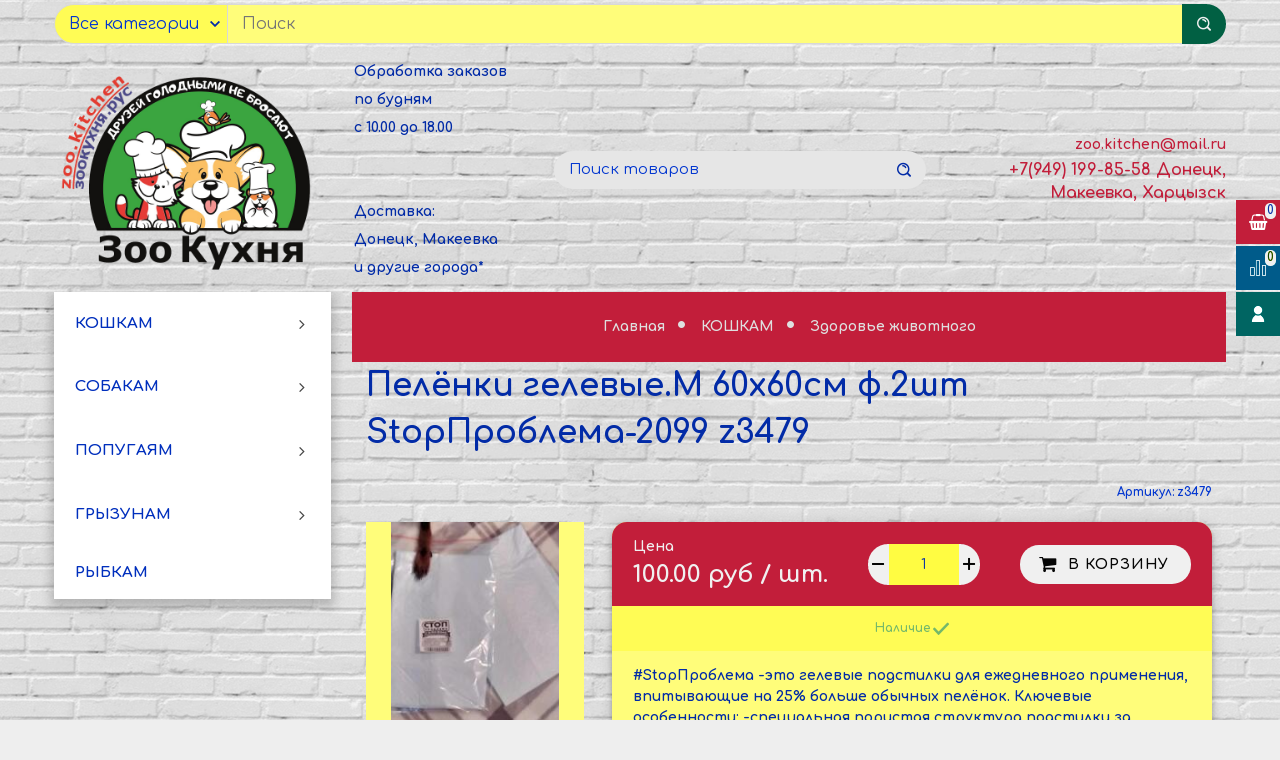

--- FILE ---
content_type: text/html; charset=utf-8
request_url: https://zoo.kitchen/product/pelyonki-gelevayal-60h60sm-f2sht-freshstopproblema-z3479
body_size: 18639
content:









<!DOCTYPE html>
<html class="palette_1" >
  <head><meta data-config="{&quot;product_id&quot;:239949770}" name="page-config" content="" /><meta data-config="{&quot;money_with_currency_format&quot;:{&quot;delimiter&quot;:&quot; &quot;,&quot;separator&quot;:&quot;.&quot;,&quot;format&quot;:&quot;%n %u&quot;,&quot;unit&quot;:&quot;руб&quot;,&quot;show_price_without_cents&quot;:0},&quot;currency_code&quot;:&quot;RUR&quot;,&quot;currency_iso_code&quot;:&quot;RUB&quot;,&quot;default_currency&quot;:{&quot;title&quot;:&quot;Российский рубль&quot;,&quot;code&quot;:&quot;RUR&quot;,&quot;rate&quot;:1.0,&quot;format_string&quot;:&quot;%n %u&quot;,&quot;unit&quot;:&quot;руб&quot;,&quot;price_separator&quot;:&quot;&quot;,&quot;is_default&quot;:true,&quot;price_delimiter&quot;:&quot;&quot;,&quot;show_price_with_delimiter&quot;:true,&quot;show_price_without_cents&quot;:false},&quot;facebook&quot;:{&quot;pixelActive&quot;:false,&quot;currency_code&quot;:&quot;RUB&quot;,&quot;use_variants&quot;:null},&quot;vk&quot;:{&quot;pixel_active&quot;:null,&quot;price_list_id&quot;:null},&quot;new_ya_metrika&quot;:false,&quot;ecommerce_data_container&quot;:&quot;dataLayer&quot;,&quot;common_js_version&quot;:null,&quot;vue_ui_version&quot;:null,&quot;feedback_captcha_enabled&quot;:null,&quot;account_id&quot;:777146,&quot;hide_items_out_of_stock&quot;:true,&quot;forbid_order_over_existing&quot;:true,&quot;minimum_items_price&quot;:500,&quot;enable_comparison&quot;:true,&quot;locale&quot;:&quot;ru&quot;,&quot;client_group&quot;:null,&quot;consent_to_personal_data&quot;:{&quot;active&quot;:false,&quot;obligatory&quot;:false,&quot;description&quot;:&quot;\u003cp\u003eНастоящим подтверждаю, что я ознакомлен и согласен с условиями \u003ca href=\&quot;/page/oferta\&quot; target=\&quot;blank\&quot;\u003eоферты и политики конфиденциальности\u003c/a\u003e.\u003c/p\u003e&quot;},&quot;recaptcha_key&quot;:&quot;6LfXhUEmAAAAAOGNQm5_a2Ach-HWlFKD3Sq7vfFj&quot;,&quot;recaptcha_key_v3&quot;:&quot;6LcZi0EmAAAAAPNov8uGBKSHCvBArp9oO15qAhXa&quot;,&quot;yandex_captcha_key&quot;:&quot;ysc1_ec1ApqrRlTZTXotpTnO8PmXe2ISPHxsd9MO3y0rye822b9d2&quot;,&quot;checkout_float_order_content_block&quot;:true,&quot;available_products_characteristics_ids&quot;:null,&quot;sber_id_app_id&quot;:&quot;5b5a3c11-72e5-4871-8649-4cdbab3ba9a4&quot;,&quot;theme_generation&quot;:3,&quot;quick_checkout_captcha_enabled&quot;:false,&quot;max_order_lines_count&quot;:500,&quot;sber_bnpl_min_amount&quot;:1000,&quot;sber_bnpl_max_amount&quot;:150000,&quot;counter_settings&quot;:{&quot;data_layer_name&quot;:&quot;dataLayer&quot;,&quot;new_counters_setup&quot;:false,&quot;add_to_cart_event&quot;:true,&quot;remove_from_cart_event&quot;:true,&quot;add_to_wishlist_event&quot;:true},&quot;site_setting&quot;:{&quot;show_cart_button&quot;:true,&quot;show_service_button&quot;:false,&quot;show_marketplace_button&quot;:false,&quot;show_quick_checkout_button&quot;:false},&quot;warehouses&quot;:[],&quot;captcha_type&quot;:&quot;google&quot;,&quot;human_readable_urls&quot;:false}" name="shop-config" content="" /><meta name='js-evnvironment' content='production' /><meta name='default-locale' content='ru' /><meta name='insales-redefined-api-methods' content="[]" /><script type="text/javascript" src="https://static.insales-cdn.com/assets/static-versioned/v3.72/static/libs/lodash/4.17.21/lodash.min.js"></script>
<!--InsalesCounter -->
<script type="text/javascript">
(function() {
  if (typeof window.__insalesCounterId !== 'undefined') {
    return;
  }

  try {
    Object.defineProperty(window, '__insalesCounterId', {
      value: 777146,
      writable: true,
      configurable: true
    });
  } catch (e) {
    console.error('InsalesCounter: Failed to define property, using fallback:', e);
    window.__insalesCounterId = 777146;
  }

  if (typeof window.__insalesCounterId === 'undefined') {
    console.error('InsalesCounter: Failed to set counter ID');
    return;
  }

  let script = document.createElement('script');
  script.async = true;
  script.src = '/javascripts/insales_counter.js?7';
  let firstScript = document.getElementsByTagName('script')[0];
  firstScript.parentNode.insertBefore(script, firstScript);
})();
</script>
<!-- /InsalesCounter -->

    <!-- meta -->
<meta charset="UTF-8" />

<title>Пелёнки гелевые.M 60х60см ф.2шт StopПроблема-2099 z3479 - купить по выгодной цене | ЗооКухня сервис ЗООТОВАРОВ ...с доставкой до миски</title><meta name="description" content="Предлагаем купить Пелёнки гелевые.M 60х60см ф.2шт StopПроблема-2099 z3479.
Цена - 100 руб. Быстрая доставка.
☎️ +7(949) 199-85-58 Донецк, Макеевка, Харцызск
Смотрите все товары в разделе «Здоровье животного»
">
<style lang="scss">
:root {
  --color-background-1:#fffb78;
  --color-background-sub-1:#c01f3c;
  --color-text-1:#022ba3;
  --color-link-1:#015c40;
  --color-border-1:#eeeeee;


  --color-background-2:#ffffff;
  --color-background-sub-2:#eeeeee;
  --color-text-2:#022ba3;
  --color-link-2:#c01f3c;
  --color-border-2:#eeeeee;


  --color-background-3:#ffffff;
  --color-background-sub-3:#c01f3c;
  --color-text-3:#002fbb;
  --color-link-3:#434343;
  --color-border-3:#000000;

  --color-border-1:#eeeeee;



  --logotype-font-family: "Cuprum";
  --font-size-logo: 25px;
  --font-family-primary: "Comfortaa";
  --font-size-primary: 14px;
  --font-weight: 600;
  --layout-width: 1200px;
  
  --body_background_color:#eeeeee;
  --body_background_use:1;
  --body_background_type:tile;
  --background_container_use:1;
  --icon-size:1.15rem;
  --border-radius:30px;
  --button-size:1rem;
  --mask-pack:;
  --collection_size:12;
  --product_not_available:shown;
  --collection_product_always_link:0;
  --enabled_live_search:0;
  --body_background_image:url(https://static.insales-cdn.com/assets/1/5812/1357492/1755103109/body_background_image.jpg);
  --language_locale:ru;

  --collection_product_layout:;
  --collection_product_labels_layout:;
  --collection_product_image_change:;
  --collection_product_show_compare:;
  --collection_product_variants:;
  --collection_product_variants_limit:;
  --collection_products_anime:;
  --collection_products_anime_repeat_once:;
  --collection_product_show_variant_caption:;
  --collection_product_hide_variant_on_mobile:;
  --collection_product_image_fit:;
  --collection_product_image_ratio:;
  --theme-layout-delta:1;
  --theme-fixed-sidebar-color:#a57878;
  --background_container:#dfdfdf;
  
  --breadcrumb_setter:theme=dotted-delimeter,active-bold;colorSheme=mono;showPageHeading=false;
  --breadcrumb_horizontal_align:;
}
[v-cloak] {
  display: none;
}
</style>


<meta data-config="{&quot;feedback_captcha_enabled&quot;: false }" name="theme-settings" content=""><script type="text/javascript">
  window.disalow_insales_product_schema = true
</script>
<meta name="robots" content="index,follow" />
<meta http-equiv="X-UA-Compatible" content="IE=edge,chrome=1" />
<meta name="viewport" content="width=device-width, initial-scale=1.0" />
<meta name="SKYPE_TOOLBAR" content="SKYPE_TOOLBAR_PARSER_COMPATIBLE" />
<meta name="format-detection" content="telephone=no"><!-- FIXME: правильные пути сразу из платформы -->









<meta name="handle" content="[]" data-current-collection="[]"


>
<script>
  var menuPaths = {
    collections: [],
    
    
  }
</script>

<script type="text/javascript">
  function domReady() {
    if (!location.pathname.includes('/bank_receipts') && !location.pathname.includes('/new_order')) {
      return;
    }
    if (location.pathname.includes('/new_order')) {
      var elButton = document.querySelector('.js-co-sidebar-toggler');
      var elContainer = document.querySelector('.js-co-sidebar-toggler + .js-co-sidebar');
      if (elButton) {
        elButton.onclick = function(e){
          var containerDisplay = elContainer.style.display;
          if(containerDisplay == 'block'){
            elContainer.style.display = 'none';
          } else{
            elContainer.style.display = 'block';
          }
        }
      }

      var elCheckbox = document.querySelector('[for="order_use_bonus_points"] input.js-input-field');
      var elContainer2 = document.querySelector('[for="order_use_bonus_points"] + .bonus_points');
      if (elCheckbox) {
        elCheckbox.onchange = function(e){
          if(elCheckbox.checked){
            elContainer2.style.display = 'block';
          } else{
            elContainer2.style.display = 'none';
          }
        }
      }
    }
    else {
      function getPdf(el) {
        el.onclick = function(e) {
          var target = e.target;
          var action = target.getAttribute('formaction');
          target.setAttribute('type', 'submit');
        }
      }
      new getPdf(get_pdf_receipt);
    }
  }
  document.addEventListener("DOMContentLoaded", domReady);
</script>





<!-- canonical url--><link rel="canonical" href="https://zoo.kitchen/product/pelyonki-gelevayal-60h60sm-f2sht-freshstopproblema-z3479"/>


<!-- rss feed-->
    <meta property="og:title" content="Пелёнки гелевые.M 60х60см ф.2шт StopПроблема-2099 z3479">
    <meta property="og:type" content="website">
    <meta property="og:url" content="https://zoo.kitchen/product/pelyonki-gelevayal-60h60sm-f2sht-freshstopproblema-z3479">

    
      <meta property="og:image" content="https://static.insales-cdn.com/images/products/1/5242/572568698/import_files_aa844e10-4961-439b-8200-92341d40136f0.jpg">
    




<!-- icons-->
<link rel="icon" type="image/png" sizes="16x16" href="https://static.insales-cdn.com/assets/1/5812/1357492/1755103109/favicon.png" />
    <link rel="stylesheet" type="text/css" href="https://static.insales-cdn.com/assets/vue-ui/vue.ui.v1.19.25.css">
  <meta name='product-id' content='239949770' />
</head>
  <body>
    <noscript>
<div class="njs-alert-overlay">
  <div class="njs-alert-wrapper">
    <div class="njs-alert">
      <p>Включите в вашем браузере JavaScript!</p>
    </div>
  </div>
</div>
</noscript>

    <div id="app"
      checkbox-hide-native
      radio-hide-native
      icon-theme="system"
      date-format="dd mmmm yyyy"
      date-format-comments="dd mmmm yyyy"
      layout-version="1"
    >
    <div class='wrapper-cloak layouts layouts_sticky_left layouts_fixed_border' v-cloak >

      <header>
      
        <ui-grid-cell
v-hidden="[,'',,]"
>
<ui-layout-part
settings-bind="21667319"
padding-top="1"
padding-bottom="1"
palette="palette_1"
:use-ldl="false"
color-sheme="background-transparent"
type="widget"

 wide-background



   hot-conf
>
  <ui-search-widget
  indents
  hot-conf
  
   :actions='[{&quot;url&quot;:&quot;/collection/koshkam&quot;,&quot;title&quot;:&quot;КОШКАМ&quot;},{&quot;url&quot;:&quot;/collection/sobakam&quot;,&quot;title&quot;:&quot;СОБАКАМ&quot;},{&quot;url&quot;:&quot;/collection/popugayam&quot;,&quot;title&quot;:&quot;ПОПУГАЯМ&quot;},{&quot;url&quot;:&quot;/collection/katalog-1-c9090e&quot;,&quot;title&quot;:&quot;ГРЫЗУНАМ&quot;},{&quot;url&quot;:&quot;/collection/rybkam&quot;,&quot;title&quot;:&quot;РЫБКАМ&quot;}]'
  
    class="in-page"
    placeholder="Поиск"
    search-caption=""
    search-icon="fa fa-search"
  ></ui-search-widget>
</ui-layout-part>
</ui-grid-cell>

      
        <ui-layout-part
 class="palette_2 header-wrapper"
 style="padding: 1rem 0;"
 type="header"
 color-sheme="backgound-transparent"
 
 
 v-hidden="[,'',,]"
 >
  <ui-grid
    vertical-align="center"
    horizontal-align="between"
    hr-gutter="2rem"
    vr-gutter="2rem"
  >
  <ui-grid-cell
    class="text-center_ss"
    cells="3"
    cells-sm="6"
    cells-ss="12"
  >
      
      
      <a title="ЗооКухня сервис ЗООТОВАРОВ ...с доставкой до миски" href="/" class="logotype-link font-size_logo">
        
          <img is="ui-image" src="https://static.insales-cdn.com/assets/1/5812/1357492/1755103109/logotype.jpg" alt="ЗооКухня сервис ЗООТОВАРОВ ...с доставкой до миски" title="ЗооКухня сервис ЗООТОВАРОВ ...с доставкой до миски" />
        
      </a>
  </ui-grid-cell>

  <ui-grid-cell
    class="timeline"
    cells="2" v-hidden="[['', 'sm']]"
  >
<ui-editor>
  <p><strong>Обработка заказов</strong></p>
<p><strong>по будням</strong></p>
<p>с 10.00 до 18.00</p>
<p>&nbsp;</p>
<p>&nbsp;</p>
<p>Доставка:</p>
<p>Донецк, Макеевка</p>
<p>и другие города*</p>
</ui-editor>
  </ui-grid-cell>

    <ui-grid-cell
      cells="4" cells-md='4' v-hidden="[['', 'sm']]"
    >
      <ui-search-widget
        placeholder="Поиск товаров"
        class="in-header"
        search-icon="icon-search"
      ></ui-search-widget>
    </ui-grid-cell>

    <ui-grid-cell
      class="text-right text-center_ss"
      cells="3"
      cells-md="3"
      cells-sm="6"
      cells-ss="12"
    >
      <ui-grid
        vr-gutter=".25rem"
        hr-gutter=".5rem"
      >

    <ui-grid-cell
      cells="12"
      class="email"
    >
      
          <a href="mailto:zoo.kitchen@mail.ru"> zoo.kitchen@mail.ru</a>
        
    </ui-grid-cell>

    <ui-grid-cell
      cells="12"
      class="phone"
    >
      
            <a href="tel:+7(949) 199-85-58 Донецк, Макеевка, Харцызск" class="font-weight_bold font-size_h3">
              +7(949) 199-85-58 Донецк, Макеевка, Харцызск
            </a>
        
    </ui-grid-cell>

    
      </ui-grid>
    </ui-grid-cell>

  </ui-grid>
</ui-layout-part>

      
        

<ui-grid-cell
class="palette_1"
v-hidden="[,'',,['md','']]"
>
<ui-layout-part
 class="header-menu-wrapper"
 type="widget"
 color-sheme="background-sub"
 
 
 ><ui-menu
      hot-conf
class=""
:config="{
     1: {
	   position: 'bottom',
       type: 'drop',
       direction: 'horizontal',
       icons: ['fas fa-angle-down', 'fas fa-angle-up']
     },
  	2: {
   	   position: 'bottom',
       type: 'drop',
       direction: 'vertical',
       icons: ['fas fa-angle-right', 'fas fa-angle-left']
  	},
     default: {
       position: 'right',
       type: 'drop',
       direction: 'vertical',
       icons: ['fa fa-angle-right', 'fa fa-angle-left']
     }
   }"
layout=""
theme="horizontal-align_center"
color-sheme="is-nav-header"
data-menu-id="collection-menu"
vertical-align="top"
horizontal-align="left"
base-class="header"

setter=""
    ><ui-menu-item
            hot-conf
            layout="is-nav-header"
            color-sheme="is-nav-header"
            theme=""
          
          >
            <a is="ui-menu-link"
              href="/collection/koshkam"
              link-handle="koshkam"
              link-source="collection"
            >КОШКАМ</a><ui-menu slot="submenu"/><ui-menu-item
            hot-conf
            layout="is-nav-header"
            color-sheme="is-nav-header"
            theme=""
          
          >
            <a is="ui-menu-link"
              href="/collection/eda"
              link-handle="eda"
              link-source="collection"
            >ЕДА</a><ui-menu slot="submenu"/><ui-menu-item
            hot-conf
            layout="is-nav-header"
            color-sheme="is-nav-header"
            theme=""
          
          >
            <a is="ui-menu-link"
              href="/collection/lakomstva"
              link-handle="lakomstva"
              link-source="collection"
            >Лакомства</a></ui-menu-item><ui-menu-item
            hot-conf
            layout="is-nav-header"
            color-sheme="is-nav-header"
            theme=""
          
          >
            <a is="ui-menu-link"
              href="/collection/pauchi"
              link-handle="pauchi"
              link-source="collection"
            >Паучи</a><ui-menu slot="submenu"/><ui-menu-item
            hot-conf
            layout="is-nav-header"
            color-sheme="is-nav-header"
            theme=""
          
          >
            <a is="ui-menu-link"
              href="/collection/all_cats-tasty"
              link-handle="all_cats-tasty"
              link-source="collection"
            >Tasty</a></ui-menu-item><ui-menu-item
            hot-conf
            layout="is-nav-header"
            color-sheme="is-nav-header"
            theme=""
          
          >
            <a is="ui-menu-link"
              href="/collection/brit_premium"
              link-handle="brit_premium"
              link-source="collection"
            >Brit_Premium</a></ui-menu-item><ui-menu-item
            hot-conf
            layout="is-nav-header"
            color-sheme="is-nav-header"
            theme=""
          
          >
            <a is="ui-menu-link"
              href="/collection/royal-canin"
              link-handle="royal-canin"
              link-source="collection"
            >Royal Canin</a></ui-menu-item><ui-menu-item
            hot-conf
            layout="is-nav-header"
            color-sheme="is-nav-header"
            theme=""
          
          >
            <a is="ui-menu-link"
              href="/collection/katalog-1-cc589f"
              link-handle="katalog-1-cc589f"
              link-source="collection"
            >Gourmet, Purina.ONE</a></ui-menu-item><ui-menu-item
            hot-conf
            layout="is-nav-header"
            color-sheme="is-nav-header"
            theme=""
          
          >
            <a is="ui-menu-link"
              href="/collection/felix"
              link-handle="felix"
              link-source="collection"
            >Felix</a></ui-menu-item><ui-menu-item
            hot-conf
            layout="is-nav-header"
            color-sheme="is-nav-header"
            theme=""
          
          >
            <a is="ui-menu-link"
              href="/collection/katalog-1-28aa0c"
              link-handle="katalog-1-28aa0c"
              link-source="collection"
            >ДАРЛИНГ</a></ui-menu-item><ui-menu-item
            hot-conf
            layout="is-nav-header"
            color-sheme="is-nav-header"
            theme=""
          
          >
            <a is="ui-menu-link"
              href="/collection/kitekat"
              link-handle="kitekat"
              link-source="collection"
            >Kitekat</a></ui-menu-item><ui-menu-item
            hot-conf
            layout="is-nav-header"
            color-sheme="is-nav-header"
            theme=""
          
          >
            <a is="ui-menu-link"
              href="/collection/perfectfit-sheba"
              link-handle="perfectfit-sheba"
              link-source="collection"
            >Perfect.FIT, Sheba</a></ui-menu-item><ui-menu-item
            hot-conf
            layout="is-nav-header"
            color-sheme="is-nav-header"
            theme=""
          
          >
            <a is="ui-menu-link"
              href="/collection/proplan"
              link-handle="proplan"
              link-source="collection"
            >ProPLAN</a></ui-menu-item><ui-menu-item
            hot-conf
            layout="is-nav-header"
            color-sheme="is-nav-header"
            theme=""
          
          >
            <a is="ui-menu-link"
              href="/collection/probalance"
              link-handle="probalance"
              link-source="collection"
            >ProBalance</a></ui-menu-item><ui-menu-item
            hot-conf
            layout="is-nav-header"
            color-sheme="is-nav-header"
            theme=""
          
          >
            <a is="ui-menu-link"
              href="/collection/whiskas"
              link-handle="whiskas"
              link-source="collection"
            >Whiskas</a></ui-menu-item><ui-menu-item
            hot-conf
            layout="is-nav-header"
            color-sheme="is-nav-header"
            theme=""
          
          >
            <a is="ui-menu-link"
              href="/collection/prohvost-lapka"
              link-handle="prohvost-lapka"
              link-source="collection"
            >ПроХвост, Лапка</a></ui-menu-item><ui-menu-item
            hot-conf
            layout="is-nav-header"
            color-sheme="is-nav-header"
            theme=""
          
          >
            <a is="ui-menu-link"
              href="/collection/nochnoy-ohotnik"
              link-handle="nochnoy-ohotnik"
              link-source="collection"
            >Вкусн_МИСКА, L`amour</a></ui-menu-item></ui-menu></ui-menu-item><ui-menu-item
            hot-conf
            layout="is-nav-header"
            color-sheme="is-nav-header"
            theme=""
          
          >
            <a is="ui-menu-link"
              href="/collection/konservy"
              link-handle="konservy"
              link-source="collection"
            >Консервы</a><ui-menu slot="submenu"/><ui-menu-item
            hot-conf
            layout="is-nav-header"
            color-sheme="is-nav-header"
            theme=""
          
          >
            <a is="ui-menu-link"
              href="/collection/katalog-1-21fe74"
              link-handle="katalog-1-21fe74"
              link-source="collection"
            >Brit_Premium, Gourmet</a></ui-menu-item><ui-menu-item
            hot-conf
            layout="is-nav-header"
            color-sheme="is-nav-header"
            theme=""
          
          >
            <a is="ui-menu-link"
              href="/collection/puffins-2"
              link-handle="puffins-2"
              link-source="collection"
            >Puffins</a></ui-menu-item><ui-menu-item
            hot-conf
            layout="is-nav-header"
            color-sheme="is-nav-header"
            theme=""
          
          >
            <a is="ui-menu-link"
              href="/collection/probalance-2"
              link-handle="probalance-2"
              link-source="collection"
            >ProBalance</a></ui-menu-item><ui-menu-item
            hot-conf
            layout="is-nav-header"
            color-sheme="is-nav-header"
            theme=""
          
          >
            <a is="ui-menu-link"
              href="/collection/lapka-tasty"
              link-handle="lapka-tasty"
              link-source="collection"
            >Лапка, Tasty</a></ui-menu-item><ui-menu-item
            hot-conf
            layout="is-nav-header"
            color-sheme="is-nav-header"
            theme=""
          
          >
            <a is="ui-menu-link"
              href="/collection/prohvost"
              link-handle="prohvost"
              link-source="collection"
            >ПроХвост</a></ui-menu-item></ui-menu></ui-menu-item><ui-menu-item
            hot-conf
            layout="is-nav-header"
            color-sheme="is-nav-header"
            theme=""
          
          >
            <a is="ui-menu-link"
              href="/collection/fasovka-suhie"
              link-handle="fasovka-suhie"
              link-source="collection"
            >Сухой корм расфасовки</a><ui-menu slot="submenu"/><ui-menu-item
            hot-conf
            layout="is-nav-header"
            color-sheme="is-nav-header"
            theme=""
          
          >
            <a is="ui-menu-link"
              href="/collection/monge-2"
              link-handle="monge-2"
              link-source="collection"
            >Monge, Gemon</a></ui-menu-item><ui-menu-item
            hot-conf
            layout="is-nav-header"
            color-sheme="is-nav-header"
            theme=""
          
          >
            <a is="ui-menu-link"
              href="/collection/holistik"
              link-handle="holistik"
              link-source="collection"
            >Холистик</a></ui-menu-item><ui-menu-item
            hot-conf
            layout="is-nav-header"
            color-sheme="is-nav-header"
            theme=""
          
          >
            <a is="ui-menu-link"
              href="/collection/puffins-nochnohotnik"
              link-handle="puffins-nochnohotnik"
              link-source="collection"
            >Puffins, Glance</a></ui-menu-item><ui-menu-item
            hot-conf
            layout="is-nav-header"
            color-sheme="is-nav-header"
            theme=""
          
          >
            <a is="ui-menu-link"
              href="/collection/whiskas-2"
              link-handle="whiskas-2"
              link-source="collection"
            >Whiskas</a></ui-menu-item><ui-menu-item
            hot-conf
            layout="is-nav-header"
            color-sheme="is-nav-header"
            theme=""
          
          >
            <a is="ui-menu-link"
              href="/collection/kitekat-2"
              link-handle="kitekat-2"
              link-source="collection"
            >Kitekat</a></ui-menu-item><ui-menu-item
            hot-conf
            layout="is-nav-header"
            color-sheme="is-nav-header"
            theme=""
          
          >
            <a is="ui-menu-link"
              href="/collection/katalog-1-f3b4f2"
              link-handle="katalog-1-f3b4f2"
              link-source="collection"
            >Felix</a></ui-menu-item><ui-menu-item
            hot-conf
            layout="is-nav-header"
            color-sheme="is-nav-header"
            theme=""
          
          >
            <a is="ui-menu-link"
              href="/collection/katalog-1-ab242d"
              link-handle="katalog-1-ab242d"
              link-source="collection"
            >Purina, ProPlan</a></ui-menu-item><ui-menu-item
            hot-conf
            layout="is-nav-header"
            color-sheme="is-nav-header"
            theme=""
          
          >
            <a is="ui-menu-link"
              href="/collection/katalog-1-b3725d"
              link-handle="katalog-1-b3725d"
              link-source="collection"
            >ProBalance</a></ui-menu-item><ui-menu-item
            hot-conf
            layout="is-nav-header"
            color-sheme="is-nav-header"
            theme=""
          
          >
            <a is="ui-menu-link"
              href="/collection/katalog-1-56ce88"
              link-handle="katalog-1-56ce88"
              link-source="collection"
            >ПроХвост</a></ui-menu-item><ui-menu-item
            hot-conf
            layout="is-nav-header"
            color-sheme="is-nav-header"
            theme=""
          
          >
            <a is="ui-menu-link"
              href="/collection/sirius-nashratsion"
              link-handle="sirius-nashratsion"
              link-source="collection"
            >Sirius</a></ui-menu-item><ui-menu-item
            hot-conf
            layout="is-nav-header"
            color-sheme="is-nav-header"
            theme=""
          
          >
            <a is="ui-menu-link"
              href="/collection/perfectfit"
              link-handle="perfectfit"
              link-source="collection"
            >Perfect.FIT</a></ui-menu-item><ui-menu-item
            hot-conf
            layout="is-nav-header"
            color-sheme="is-nav-header"
            theme=""
          
          >
            <a is="ui-menu-link"
              href="/collection/winner-miratorg"
              link-handle="winner-miratorg"
              link-source="collection"
            >Winner МираТорг</a></ui-menu-item><ui-menu-item
            hot-conf
            layout="is-nav-header"
            color-sheme="is-nav-header"
            theme=""
          
          >
            <a is="ui-menu-link"
              href="/collection/royal-canin-2"
              link-handle="royal-canin-2"
              link-source="collection"
            >Royal Canin</a></ui-menu-item><ui-menu-item
            hot-conf
            layout="is-nav-header"
            color-sheme="is-nav-header"
            theme=""
          
          >
            <a is="ui-menu-link"
              href="/collection/grandorf"
              link-handle="grandorf"
              link-source="collection"
            >Grandorf, Josera</a></ui-menu-item><ui-menu-item
            hot-conf
            layout="is-nav-header"
            color-sheme="is-nav-header"
            theme=""
          
          >
            <a is="ui-menu-link"
              href="/collection/zilli"
              link-handle="zilli"
              link-source="collection"
            >Zilli</a></ui-menu-item><ui-menu-item
            hot-conf
            layout="is-nav-header"
            color-sheme="is-nav-header"
            theme=""
          
          >
            <a is="ui-menu-link"
              href="/collection/snezhok-petbum"
              link-handle="snezhok-petbum"
              link-source="collection"
            >Снежок, ПэтБУМ</a></ui-menu-item><ui-menu-item
            hot-conf
            layout="is-nav-header"
            color-sheme="is-nav-header"
            theme=""
          
          >
            <a is="ui-menu-link"
              href="/collection/brit_premium-2"
              link-handle="brit_premium-2"
              link-source="collection"
            >Brit_Premium</a></ui-menu-item></ui-menu></ui-menu-item><ui-menu-item
            hot-conf
            layout="is-nav-header"
            color-sheme="is-nav-header"
            theme=""
          
          >
            <a is="ui-menu-link"
              href="/collection/cuhie-pachki"
              link-handle="cuhie-pachki"
              link-source="collection"
            >Cухие ПАЧКИ</a></ui-menu-item><ui-menu-item
            hot-conf
            layout="is-nav-header"
            color-sheme="is-nav-header"
            theme=""
          
          >
            <a is="ui-menu-link"
              href="/collection/suhie-meshki"
              link-handle="suhie-meshki"
              link-source="collection"
            >Сухой корм в мешке</a></ui-menu-item><ui-menu-item
            hot-conf
            layout="is-nav-header"
            color-sheme="is-nav-header"
            theme=""
          
          >
            <a is="ui-menu-link"
              href="/collection/travka-dlya-koshek"
              link-handle="travka-dlya-koshek"
              link-source="collection"
            >Травка для кошек</a></ui-menu-item></ui-menu></ui-menu-item><ui-menu-item
            hot-conf
            layout="is-nav-header"
            color-sheme="is-nav-header"
            theme=""
          
          >
            <a is="ui-menu-link"
              href="/collection/tualet"
              link-handle="tualet"
              link-source="collection"
            >ТУАЛЕТ</a><ui-menu slot="submenu"/><ui-menu-item
            hot-conf
            layout="is-nav-header"
            color-sheme="is-nav-header"
            theme=""
          
          >
            <a is="ui-menu-link"
              href="/collection/napolniteli-dlya-lotka"
              link-handle="napolniteli-dlya-lotka"
              link-source="collection"
            >Наполнители для лотка</a><ui-menu slot="submenu"/><ui-menu-item
            hot-conf
            layout="is-nav-header"
            color-sheme="is-nav-header"
            theme=""
          
          >
            <a is="ui-menu-link"
              href="/collection/drevesnye-granuly"
              link-handle="drevesnye-granuly"
              link-source="collection"
            >Древесные гранулы</a></ui-menu-item><ui-menu-item
            hot-conf
            layout="is-nav-header"
            color-sheme="is-nav-header"
            theme=""
          
          >
            <a is="ui-menu-link"
              href="/collection/komkuyuschiysya-bentonit"
              link-handle="komkuyuschiysya-bentonit"
              link-source="collection"
            >Комкующийся бентонит</a></ui-menu-item><ui-menu-item
            hot-conf
            layout="is-nav-header"
            color-sheme="is-nav-header"
            theme=""
          
          >
            <a is="ui-menu-link"
              href="/collection/silikagelevyy"
              link-handle="silikagelevyy"
              link-source="collection"
            >Силикагелевый</a></ui-menu-item><ui-menu-item
            hot-conf
            layout="is-nav-header"
            color-sheme="is-nav-header"
            theme=""
          
          >
            <a is="ui-menu-link"
              href="/collection/soevyy-tofu"
              link-handle="soevyy-tofu"
              link-source="collection"
            >Соевый TOFU</a></ui-menu-item></ui-menu></ui-menu-item><ui-menu-item
            hot-conf
            layout="is-nav-header"
            color-sheme="is-nav-header"
            theme=""
          
          >
            <a is="ui-menu-link"
              href="/collection/lotki-lopatki"
              link-handle="lotki-lopatki"
              link-source="collection"
            >Лотки, лопатки</a></ui-menu-item></ui-menu></ui-menu-item><ui-menu-item
            hot-conf
            layout="is-nav-header"
            color-sheme="is-nav-header"
            theme=""
          
          >
            <a is="ui-menu-link"
              href="/collection/obihod"
              link-handle="obihod"
              link-source="collection"
            >ОБИХОД</a><ui-menu slot="submenu"/><ui-menu-item
            hot-conf
            layout="is-nav-header"
            color-sheme="is-nav-header"
            theme=""
          
          >
            <a is="ui-menu-link"
              href="/collection/igrushki"
              link-handle="igrushki"
              link-source="collection"
            >Игрушки</a></ui-menu-item><ui-menu-item
            hot-conf
            layout="is-nav-header"
            color-sheme="is-nav-header"
            theme=""
          
          >
            <a is="ui-menu-link"
              href="/collection/miski-poilki-kovriki"
              link-handle="miski-poilki-kovriki"
              link-source="collection"
            >Миски, поилки, коврики</a></ui-menu-item><ui-menu-item
            hot-conf
            layout="is-nav-header"
            color-sheme="is-nav-header"
            theme=""
          
          >
            <a is="ui-menu-link"
              href="/collection/raschyoski-desheddery"
              link-handle="raschyoski-desheddery"
              link-source="collection"
            >Расчёски, дешеддеры</a></ui-menu-item><ui-menu-item
            hot-conf
            layout="is-nav-header"
            color-sheme="is-nav-header"
            theme=""
          
          >
            <a is="ui-menu-link"
              href="/collection/kogtetochki-kogterezy"
              link-handle="kogtetochki-kogterezy"
              link-source="collection"
            >Когтеточки, когтерезы</a></ui-menu-item></ui-menu></ui-menu-item><ui-menu-item
            hot-conf
            layout="is-nav-header"
            color-sheme="is-nav-header"
            theme=""
          
          >
            <a is="ui-menu-link"
              href="/collection/vygul"
              link-handle="vygul"
              link-source="collection"
            >ВЫГУЛ</a><ui-menu slot="submenu"/><ui-menu-item
            hot-conf
            layout="is-nav-header"
            color-sheme="is-nav-header"
            theme=""
          
          >
            <a is="ui-menu-link"
              href="/collection/ammunitsiya-adresniki-ruletki"
              link-handle="ammunitsiya-adresniki-ruletki"
              link-source="collection"
            >Аммуниция, адресники, рулетки</a></ui-menu-item><ui-menu-item
            hot-conf
            layout="is-nav-header"
            color-sheme="is-nav-header"
            theme=""
          
          >
            <a is="ui-menu-link"
              href="/collection/perenoski-domiki-lezhanki"
              link-handle="perenoski-domiki-lezhanki"
              link-source="collection"
            >Переноски, Домики, Лежанки</a></ui-menu-item><ui-menu-item
            hot-conf
            layout="is-nav-header"
            color-sheme="is-nav-header"
            theme=""
          
          >
            <a is="ui-menu-link"
              href="/collection/odezhda-obuv-2"
              link-handle="odezhda-obuv-2"
              link-source="collection"
            >Одежда, обувь</a></ui-menu-item></ui-menu></ui-menu-item><ui-menu-item
            hot-conf
            layout="is-nav-header"
            color-sheme="is-nav-header"
            theme=""
          
          >
            <a is="ui-menu-link"
              href="/collection/zdorovie-zhivotnogo"
              link-handle="zdorovie-zhivotnogo"
              link-source="collection"
            >Здоровье животного</a><ui-menu slot="submenu"/><ui-menu-item
            hot-conf
            layout="is-nav-header"
            color-sheme="is-nav-header"
            theme=""
          
          >
            <a is="ui-menu-link"
              href="/collection/vitaminy"
              link-handle="vitaminy"
              link-source="collection"
            >Витамины</a></ui-menu-item><ui-menu-item
            hot-conf
            layout="is-nav-header"
            color-sheme="is-nav-header"
            theme=""
          
          >
            <a is="ui-menu-link"
              href="/collection/shampuni"
              link-handle="shampuni"
              link-source="collection"
            >Шампуни</a></ui-menu-item></ui-menu></ui-menu-item></ui-menu></ui-menu-item><ui-menu-item
            hot-conf
            layout="is-nav-header"
            color-sheme="is-nav-header"
            theme=""
          
          >
            <a is="ui-menu-link"
              href="/collection/sobakam"
              link-handle="sobakam"
              link-source="collection"
            >СОБАКАМ</a><ui-menu slot="submenu"/><ui-menu-item
            hot-conf
            layout="is-nav-header"
            color-sheme="is-nav-header"
            theme=""
          
          >
            <a is="ui-menu-link"
              href="/collection/eda-2"
              link-handle="eda-2"
              link-source="collection"
            >ЕДА</a><ui-menu slot="submenu"/><ui-menu-item
            hot-conf
            layout="is-nav-header"
            color-sheme="is-nav-header"
            theme=""
          
          >
            <a is="ui-menu-link"
              href="/collection/katalog-1-7837f7"
              link-handle="katalog-1-7837f7"
              link-source="collection"
            >Лакомства</a></ui-menu-item><ui-menu-item
            hot-conf
            layout="is-nav-header"
            color-sheme="is-nav-header"
            theme=""
          
          >
            <a is="ui-menu-link"
              href="/collection/pauchi-2"
              link-handle="pauchi-2"
              link-source="collection"
            >Паучи</a></ui-menu-item><ui-menu-item
            hot-conf
            layout="is-nav-header"
            color-sheme="is-nav-header"
            theme=""
          
          >
            <a is="ui-menu-link"
              href="/collection/konservy-2"
              link-handle="konservy-2"
              link-source="collection"
            >Консервы</a></ui-menu-item><ui-menu-item
            hot-conf
            layout="is-nav-header"
            color-sheme="is-nav-header"
            theme=""
          
          >
            <a is="ui-menu-link"
              href="/collection/fasovki-suhih-kormov"
              link-handle="fasovki-suhih-kormov"
              link-source="collection"
            >ФАСОВКИ сухих кормов</a></ui-menu-item><ui-menu-item
            hot-conf
            layout="is-nav-header"
            color-sheme="is-nav-header"
            theme=""
          
          >
            <a is="ui-menu-link"
              href="/collection/pachki-suhih-kormov"
              link-handle="pachki-suhih-kormov"
              link-source="collection"
            >ПАЧКИ сухих кормов</a></ui-menu-item><ui-menu-item
            hot-conf
            layout="is-nav-header"
            color-sheme="is-nav-header"
            theme=""
          
          >
            <a is="ui-menu-link"
              href="/collection/meshki-suhih-kormov"
              link-handle="meshki-suhih-kormov"
              link-source="collection"
            >МЕШКИ сухих кормов</a></ui-menu-item></ui-menu></ui-menu-item><ui-menu-item
            hot-conf
            layout="is-nav-header"
            color-sheme="is-nav-header"
            theme=""
          
          >
            <a is="ui-menu-link"
              href="/collection/tualet-2"
              link-handle="tualet-2"
              link-source="collection"
            >ТУАЛЕТ</a></ui-menu-item><ui-menu-item
            hot-conf
            layout="is-nav-header"
            color-sheme="is-nav-header"
            theme=""
          
          >
            <a is="ui-menu-link"
              href="/collection/obihod-2"
              link-handle="obihod-2"
              link-source="collection"
            >ОБИХОД</a><ui-menu slot="submenu"/><ui-menu-item
            hot-conf
            layout="is-nav-header"
            color-sheme="is-nav-header"
            theme=""
          
          >
            <a is="ui-menu-link"
              href="/collection/katalog-1-cc46a7"
              link-handle="katalog-1-cc46a7"
              link-source="collection"
            >Игрушки</a></ui-menu-item><ui-menu-item
            hot-conf
            layout="is-nav-header"
            color-sheme="is-nav-header"
            theme=""
          
          >
            <a is="ui-menu-link"
              href="/collection/miski-poilki-kovriki-2"
              link-handle="miski-poilki-kovriki-2"
              link-source="collection"
            >Миски, поилки, коврики</a></ui-menu-item><ui-menu-item
            hot-conf
            layout="is-nav-header"
            color-sheme="is-nav-header"
            theme=""
          
          >
            <a is="ui-menu-link"
              href="/collection/raschyoski-desheddery-2"
              link-handle="raschyoski-desheddery-2"
              link-source="collection"
            >Расчёски, дешеддеры</a></ui-menu-item><ui-menu-item
            hot-conf
            layout="is-nav-header"
            color-sheme="is-nav-header"
            theme=""
          
          >
            <a is="ui-menu-link"
              href="/collection/kogterezy"
              link-handle="kogterezy"
              link-source="collection"
            >Когтерезы</a></ui-menu-item></ui-menu></ui-menu-item><ui-menu-item
            hot-conf
            layout="is-nav-header"
            color-sheme="is-nav-header"
            theme=""
          
          >
            <a is="ui-menu-link"
              href="/collection/vygul-2"
              link-handle="vygul-2"
              link-source="collection"
            >ВЫГУЛ</a><ui-menu slot="submenu"/><ui-menu-item
            hot-conf
            layout="is-nav-header"
            color-sheme="is-nav-header"
            theme=""
          
          >
            <a is="ui-menu-link"
              href="/collection/shlei"
              link-handle="shlei"
              link-source="collection"
            >Шлеи</a><ui-menu slot="submenu"/><ui-menu-item
            hot-conf
            layout="is-nav-header"
            color-sheme="is-nav-header"
            theme=""
          
          >
            <a is="ui-menu-link"
              href="/collection/iz-kozhi"
              link-handle="iz-kozhi"
              link-source="collection"
            >из кожи</a></ui-menu-item><ui-menu-item
            hot-conf
            layout="is-nav-header"
            color-sheme="is-nav-header"
            theme=""
          
          >
            <a is="ui-menu-link"
              href="/collection/tkanevye"
              link-handle="tkanevye"
              link-source="collection"
            >тканевые</a></ui-menu-item></ui-menu></ui-menu-item><ui-menu-item
            hot-conf
            layout="is-nav-header"
            color-sheme="is-nav-header"
            theme=""
          
          >
            <a is="ui-menu-link"
              href="/collection/osheyniki"
              link-handle="osheyniki"
              link-source="collection"
            >Ошейники</a><ui-menu slot="submenu"/><ui-menu-item
            hot-conf
            layout="is-nav-header"
            color-sheme="is-nav-header"
            theme=""
          
          >
            <a is="ui-menu-link"
              href="/collection/iz-kozhi-2"
              link-handle="iz-kozhi-2"
              link-source="collection"
            >из кожи</a></ui-menu-item><ui-menu-item
            hot-conf
            layout="is-nav-header"
            color-sheme="is-nav-header"
            theme=""
          
          >
            <a is="ui-menu-link"
              href="/collection/iz-iskusstvenkozhi"
              link-handle="iz-iskusstvenkozhi"
              link-source="collection"
            >из искусствен.кожи</a></ui-menu-item><ui-menu-item
            hot-conf
            layout="is-nav-header"
            color-sheme="is-nav-header"
            theme=""
          
          >
            <a is="ui-menu-link"
              href="/collection/iz-metalla"
              link-handle="iz-metalla"
              link-source="collection"
            >из металла</a></ui-menu-item><ui-menu-item
            hot-conf
            layout="is-nav-header"
            color-sheme="is-nav-header"
            theme=""
          
          >
            <a is="ui-menu-link"
              href="/collection/tkanevye-2"
              link-handle="tkanevye-2"
              link-source="collection"
            >тканевые</a></ui-menu-item><ui-menu-item
            hot-conf
            layout="is-nav-header"
            color-sheme="is-nav-header"
            theme=""
          
          >
            <a is="ui-menu-link"
              href="/collection/silikonovye"
              link-handle="silikonovye"
              link-source="collection"
            >силиконовые</a></ui-menu-item></ui-menu></ui-menu-item><ui-menu-item
            hot-conf
            layout="is-nav-header"
            color-sheme="is-nav-header"
            theme=""
          
          >
            <a is="ui-menu-link"
              href="/collection/povodki"
              link-handle="povodki"
              link-source="collection"
            >Поводки</a><ui-menu slot="submenu"/><ui-menu-item
            hot-conf
            layout="is-nav-header"
            color-sheme="is-nav-header"
            theme=""
          
          >
            <a is="ui-menu-link"
              href="/collection/iz-kozhi-3"
              link-handle="iz-kozhi-3"
              link-source="collection"
            >из кожи</a></ui-menu-item><ui-menu-item
            hot-conf
            layout="is-nav-header"
            color-sheme="is-nav-header"
            theme=""
          
          >
            <a is="ui-menu-link"
              href="/collection/iz-metalla-2"
              link-handle="iz-metalla-2"
              link-source="collection"
            >из металла</a></ui-menu-item><ui-menu-item
            hot-conf
            layout="is-nav-header"
            color-sheme="is-nav-header"
            theme=""
          
          >
            <a is="ui-menu-link"
              href="/collection/tkanevye-3"
              link-handle="tkanevye-3"
              link-source="collection"
            >тканевые</a></ui-menu-item></ui-menu></ui-menu-item><ui-menu-item
            hot-conf
            layout="is-nav-header"
            color-sheme="is-nav-header"
            theme=""
          
          >
            <a is="ui-menu-link"
              href="/collection/ruletki"
              link-handle="ruletki"
              link-source="collection"
            >Рулетки</a><ui-menu slot="submenu"/><ui-menu-item
            hot-conf
            layout="is-nav-header"
            color-sheme="is-nav-header"
            theme=""
          
          >
            <a is="ui-menu-link"
              href="/collection/na-trosu"
              link-handle="na-trosu"
              link-source="collection"
            >на тросу</a></ui-menu-item><ui-menu-item
            hot-conf
            layout="is-nav-header"
            color-sheme="is-nav-header"
            theme=""
          
          >
            <a is="ui-menu-link"
              href="/collection/na-lente"
              link-handle="na-lente"
              link-source="collection"
            >на ленте</a></ui-menu-item></ui-menu></ui-menu-item><ui-menu-item
            hot-conf
            layout="is-nav-header"
            color-sheme="is-nav-header"
            theme=""
          
          >
            <a is="ui-menu-link"
              href="/collection/namordniki"
              link-handle="namordniki"
              link-source="collection"
            >Намордники</a><ui-menu slot="submenu"/><ui-menu-item
            hot-conf
            layout="is-nav-header"
            color-sheme="is-nav-header"
            theme=""
          
          >
            <a is="ui-menu-link"
              href="/collection/iz-kozhi-08bc9e"
              link-handle="iz-kozhi-08bc9e"
              link-source="collection"
            >из кожи</a></ui-menu-item><ui-menu-item
            hot-conf
            layout="is-nav-header"
            color-sheme="is-nav-header"
            theme=""
          
          >
            <a is="ui-menu-link"
              href="/collection/iz-metalla-3"
              link-handle="iz-metalla-3"
              link-source="collection"
            >из металла</a></ui-menu-item><ui-menu-item
            hot-conf
            layout="is-nav-header"
            color-sheme="is-nav-header"
            theme=""
          
          >
            <a is="ui-menu-link"
              href="/collection/tkanevye-bbe101"
              link-handle="tkanevye-bbe101"
              link-source="collection"
            >резина, ткань, пластик</a></ui-menu-item></ui-menu></ui-menu-item><ui-menu-item
            hot-conf
            layout="is-nav-header"
            color-sheme="is-nav-header"
            theme=""
          
          >
            <a is="ui-menu-link"
              href="/collection/adresniki"
              link-handle="adresniki"
              link-source="collection"
            >Адресники</a></ui-menu-item><ui-menu-item
            hot-conf
            layout="is-nav-header"
            color-sheme="is-nav-header"
            theme=""
          
          >
            <a is="ui-menu-link"
              href="/collection/odezhda-obuv"
              link-handle="odezhda-obuv"
              link-source="collection"
            >Одежда, обувь</a></ui-menu-item><ui-menu-item
            hot-conf
            layout="is-nav-header"
            color-sheme="is-nav-header"
            theme=""
          
          >
            <a is="ui-menu-link"
              href="/collection/perenoski-domiki-lezhanki-2"
              link-handle="perenoski-domiki-lezhanki-2"
              link-source="collection"
            >Переноски, Домики, Лежанки</a></ui-menu-item></ui-menu></ui-menu-item><ui-menu-item
            hot-conf
            layout="is-nav-header"
            color-sheme="is-nav-header"
            theme=""
          
          >
            <a is="ui-menu-link"
              href="/collection/zdorovie-zhivotnogo-2"
              link-handle="zdorovie-zhivotnogo-2"
              link-source="collection"
            >Здоровье животного</a><ui-menu slot="submenu"/><ui-menu-item
            hot-conf
            layout="is-nav-header"
            color-sheme="is-nav-header"
            theme=""
          
          >
            <a is="ui-menu-link"
              href="/collection/vitaminy-2"
              link-handle="vitaminy-2"
              link-source="collection"
            >Витамины</a></ui-menu-item><ui-menu-item
            hot-conf
            layout="is-nav-header"
            color-sheme="is-nav-header"
            theme=""
          
          >
            <a is="ui-menu-link"
              href="/collection/katalog-1-0eacda"
              link-handle="katalog-1-0eacda"
              link-source="collection"
            >Шампуни</a></ui-menu-item></ui-menu></ui-menu-item></ui-menu></ui-menu-item><ui-menu-item
            hot-conf
            layout="is-nav-header"
            color-sheme="is-nav-header"
            theme=""
          
          >
            <a is="ui-menu-link"
              href="/collection/popugayam"
              link-handle="popugayam"
              link-source="collection"
            >ПОПУГАЯМ</a><ui-menu slot="submenu"/><ui-menu-item
            hot-conf
            layout="is-nav-header"
            color-sheme="is-nav-header"
            theme=""
          
          >
            <a is="ui-menu-link"
              href="/collection/koloski"
              link-handle="koloski"
              link-source="collection"
            >Колоски</a></ui-menu-item><ui-menu-item
            hot-conf
            layout="is-nav-header"
            color-sheme="is-nav-header"
            theme=""
          
          >
            <a is="ui-menu-link"
              href="/collection/korm-dlya-popugaev"
              link-handle="korm-dlya-popugaev"
              link-source="collection"
            >Корм для попугаев</a><ui-menu slot="submenu"/><ui-menu-item
            hot-conf
            layout="is-nav-header"
            color-sheme="is-nav-header"
            theme=""
          
          >
            <a is="ui-menu-link"
              href="/collection/gosha"
              link-handle="gosha"
              link-source="collection"
            >ГОША</a></ui-menu-item><ui-menu-item
            hot-conf
            layout="is-nav-header"
            color-sheme="is-nav-header"
            theme=""
          
          >
            <a is="ui-menu-link"
              href="/collection/popugaychik"
              link-handle="popugaychik"
              link-source="collection"
            >ПОПУГАЙЧИК</a></ui-menu-item><ui-menu-item
            hot-conf
            layout="is-nav-header"
            color-sheme="is-nav-header"
            theme=""
          
          >
            <a is="ui-menu-link"
              href="/collection/vaka-sultan"
              link-handle="vaka-sultan"
              link-source="collection"
            >ВАКА, SULTAN</a></ui-menu-item><ui-menu-item
            hot-conf
            layout="is-nav-header"
            color-sheme="is-nav-header"
            theme=""
          
          >
            <a is="ui-menu-link"
              href="/collection/katalog-1-6b9cd2"
              link-handle="katalog-1-6b9cd2"
              link-source="collection"
            >SILVER</a></ui-menu-item><ui-menu-item
            hot-conf
            layout="is-nav-header"
            color-sheme="is-nav-header"
            theme=""
          
          >
            <a is="ui-menu-link"
              href="/collection/katalog-1-e282b5"
              link-handle="katalog-1-e282b5"
              link-source="collection"
            >LoLo_Pet`s</a></ui-menu-item><ui-menu-item
            hot-conf
            layout="is-nav-header"
            color-sheme="is-nav-header"
            theme=""
          
          >
            <a is="ui-menu-link"
              href="/collection/lyubimchik"
              link-handle="lyubimchik"
              link-source="collection"
            >Любимчик</a></ui-menu-item><ui-menu-item
            hot-conf
            layout="is-nav-header"
            color-sheme="is-nav-header"
            theme=""
          
          >
            <a is="ui-menu-link"
              href="/collection/schastlivchik"
              link-handle="schastlivchik"
              link-source="collection"
            >Счастливчик</a></ui-menu-item></ui-menu></ui-menu-item><ui-menu-item
            hot-conf
            layout="is-nav-header"
            color-sheme="is-nav-header"
            theme=""
          
          >
            <a is="ui-menu-link"
              href="/collection/kletki-i-aksessuary"
              link-handle="kletki-i-aksessuary"
              link-source="collection"
            >Клетки и аксессуары</a></ui-menu-item></ui-menu></ui-menu-item><ui-menu-item
            hot-conf
            layout="is-nav-header"
            color-sheme="is-nav-header"
            theme=""
          
          >
            <a is="ui-menu-link"
              href="/collection/katalog-1-c9090e"
              link-handle="katalog-1-c9090e"
              link-source="collection"
            >ГРЫЗУНАМ</a><ui-menu slot="submenu"/><ui-menu-item
            hot-conf
            layout="is-nav-header"
            color-sheme="is-nav-header"
            theme=""
          
          >
            <a is="ui-menu-link"
              href="/collection/seno-struzhka"
              link-handle="seno-struzhka"
              link-source="collection"
            >Сено, стружка</a></ui-menu-item><ui-menu-item
            hot-conf
            layout="is-nav-header"
            color-sheme="is-nav-header"
            theme=""
          
          >
            <a is="ui-menu-link"
              href="/collection/korm-dlya-gryzunov"
              link-handle="korm-dlya-gryzunov"
              link-source="collection"
            >Корм для грызунов</a><ui-menu slot="submenu"/><ui-menu-item
            hot-conf
            layout="is-nav-header"
            color-sheme="is-nav-header"
            theme=""
          
          >
            <a is="ui-menu-link"
              href="/collection/mimi_pets"
              link-handle="mimi_pets"
              link-source="collection"
            >MiMi_PetS</a></ui-menu-item><ui-menu-item
            hot-conf
            layout="is-nav-header"
            color-sheme="is-nav-header"
            theme=""
          
          >
            <a is="ui-menu-link"
              href="/collection/vernye-druzya"
              link-handle="vernye-druzya"
              link-source="collection"
            >Верные Друзья</a></ui-menu-item><ui-menu-item
            hot-conf
            layout="is-nav-header"
            color-sheme="is-nav-header"
            theme=""
          
          >
            <a is="ui-menu-link"
              href="/collection/pushok"
              link-handle="pushok"
              link-source="collection"
            >ПУШОК</a></ui-menu-item><ui-menu-item
            hot-conf
            layout="is-nav-header"
            color-sheme="is-nav-header"
            theme=""
          
          >
            <a is="ui-menu-link"
              href="/collection/sandi-super-menyu"
              link-handle="sandi-super-menyu"
              link-source="collection"
            >САНДИ супер-меню</a></ui-menu-item><ui-menu-item
            hot-conf
            layout="is-nav-header"
            color-sheme="is-nav-header"
            theme=""
          
          >
            <a is="ui-menu-link"
              href="/collection/lolo_pets"
              link-handle="lolo_pets"
              link-source="collection"
            >LoLo_Pet`S</a></ui-menu-item></ui-menu></ui-menu-item><ui-menu-item
            hot-conf
            layout="is-nav-header"
            color-sheme="is-nav-header"
            theme=""
          
          >
            <a is="ui-menu-link"
              href="/collection/kletki-i-aksessuary-2"
              link-handle="kletki-i-aksessuary-2"
              link-source="collection"
            >Клетки и аксессуары</a></ui-menu-item></ui-menu></ui-menu-item><ui-menu-item
            hot-conf
            layout="is-nav-header"
            color-sheme="is-nav-header"
            theme=""
          
          >
            <a is="ui-menu-link"
              href="/collection/rybkam"
              link-handle="rybkam"
              link-source="collection"
            >РЫБКАМ</a></ui-menu-item></ui-menu>

</ui-layout-part>
</ui-grid-cell>

      
      </header>
      
      <ui-grid
        class="sidebar"
        vr-gutter="2rem"
        hr-gutter="0rem"
        direction="column"
        >
        

        
            
              
            
              <ui-grid-cell
  class="palette_3 sidebar-block sidebar-block-menu"
v-hidden="[['','sm'],'','md',]"
>
<ui-layout-part
 type="widget"
 theme="shadow-small"
 
  wide-background
 
 
 ><div class="sidebar-block-content">
    
	
    
<ui-menu
      hot-conf
class=""
:config="{
      1: {
        type: 'plain',
        direction: 'vertical',
        icons: ['fa fa-angle-right', 'fa fa-angle-left']
      },
      default: {
        position: 'right',
        type: 'drop',
        direction: 'vertical',
        icons: ['fa fa-angle-right', 'fa fa-angle-left']
      }
    }"
layout="default"
theme="left"
color-sheme="default"
data-menu-id=""
vertical-align="top"
horizontal-align="left"
base-class="sidebar"

setter=""
    ><ui-menu-item
            hot-conf
            layout="sidebar-default"
            color-sheme="default"
            theme=""
          
          >
            <a is="ui-menu-link"
              href="/collection/koshkam"
              link-handle="koshkam"
              link-source="collection"
            >КОШКАМ</a><ui-menu slot="submenu"/><ui-menu-item
            hot-conf
            layout="sidebar-default"
            color-sheme="default"
            theme=""
          
          >
            <a is="ui-menu-link"
              href="/collection/eda"
              link-handle="eda"
              link-source="collection"
            >ЕДА</a><ui-menu slot="submenu"/><ui-menu-item
            hot-conf
            layout="sidebar-default"
            color-sheme="default"
            theme=""
          
          >
            <a is="ui-menu-link"
              href="/collection/lakomstva"
              link-handle="lakomstva"
              link-source="collection"
            >Лакомства</a></ui-menu-item><ui-menu-item
            hot-conf
            layout="sidebar-default"
            color-sheme="default"
            theme=""
          
          >
            <a is="ui-menu-link"
              href="/collection/pauchi"
              link-handle="pauchi"
              link-source="collection"
            >Паучи</a><ui-menu slot="submenu"/><ui-menu-item
            hot-conf
            layout="sidebar-default"
            color-sheme="default"
            theme=""
          
          >
            <a is="ui-menu-link"
              href="/collection/all_cats-tasty"
              link-handle="all_cats-tasty"
              link-source="collection"
            >Tasty</a></ui-menu-item><ui-menu-item
            hot-conf
            layout="sidebar-default"
            color-sheme="default"
            theme=""
          
          >
            <a is="ui-menu-link"
              href="/collection/brit_premium"
              link-handle="brit_premium"
              link-source="collection"
            >Brit_Premium</a></ui-menu-item><ui-menu-item
            hot-conf
            layout="sidebar-default"
            color-sheme="default"
            theme=""
          
          >
            <a is="ui-menu-link"
              href="/collection/royal-canin"
              link-handle="royal-canin"
              link-source="collection"
            >Royal Canin</a></ui-menu-item><ui-menu-item
            hot-conf
            layout="sidebar-default"
            color-sheme="default"
            theme=""
          
          >
            <a is="ui-menu-link"
              href="/collection/katalog-1-cc589f"
              link-handle="katalog-1-cc589f"
              link-source="collection"
            >Gourmet, Purina.ONE</a></ui-menu-item><ui-menu-item
            hot-conf
            layout="sidebar-default"
            color-sheme="default"
            theme=""
          
          >
            <a is="ui-menu-link"
              href="/collection/felix"
              link-handle="felix"
              link-source="collection"
            >Felix</a></ui-menu-item><ui-menu-item
            hot-conf
            layout="sidebar-default"
            color-sheme="default"
            theme=""
          
          >
            <a is="ui-menu-link"
              href="/collection/katalog-1-28aa0c"
              link-handle="katalog-1-28aa0c"
              link-source="collection"
            >ДАРЛИНГ</a></ui-menu-item><ui-menu-item
            hot-conf
            layout="sidebar-default"
            color-sheme="default"
            theme=""
          
          >
            <a is="ui-menu-link"
              href="/collection/kitekat"
              link-handle="kitekat"
              link-source="collection"
            >Kitekat</a></ui-menu-item><ui-menu-item
            hot-conf
            layout="sidebar-default"
            color-sheme="default"
            theme=""
          
          >
            <a is="ui-menu-link"
              href="/collection/perfectfit-sheba"
              link-handle="perfectfit-sheba"
              link-source="collection"
            >Perfect.FIT, Sheba</a></ui-menu-item><ui-menu-item
            hot-conf
            layout="sidebar-default"
            color-sheme="default"
            theme=""
          
          >
            <a is="ui-menu-link"
              href="/collection/proplan"
              link-handle="proplan"
              link-source="collection"
            >ProPLAN</a></ui-menu-item><ui-menu-item
            hot-conf
            layout="sidebar-default"
            color-sheme="default"
            theme=""
          
          >
            <a is="ui-menu-link"
              href="/collection/probalance"
              link-handle="probalance"
              link-source="collection"
            >ProBalance</a></ui-menu-item><ui-menu-item
            hot-conf
            layout="sidebar-default"
            color-sheme="default"
            theme=""
          
          >
            <a is="ui-menu-link"
              href="/collection/whiskas"
              link-handle="whiskas"
              link-source="collection"
            >Whiskas</a></ui-menu-item><ui-menu-item
            hot-conf
            layout="sidebar-default"
            color-sheme="default"
            theme=""
          
          >
            <a is="ui-menu-link"
              href="/collection/prohvost-lapka"
              link-handle="prohvost-lapka"
              link-source="collection"
            >ПроХвост, Лапка</a></ui-menu-item><ui-menu-item
            hot-conf
            layout="sidebar-default"
            color-sheme="default"
            theme=""
          
          >
            <a is="ui-menu-link"
              href="/collection/nochnoy-ohotnik"
              link-handle="nochnoy-ohotnik"
              link-source="collection"
            >Вкусн_МИСКА, L`amour</a></ui-menu-item></ui-menu></ui-menu-item><ui-menu-item
            hot-conf
            layout="sidebar-default"
            color-sheme="default"
            theme=""
          
          >
            <a is="ui-menu-link"
              href="/collection/konservy"
              link-handle="konservy"
              link-source="collection"
            >Консервы</a><ui-menu slot="submenu"/><ui-menu-item
            hot-conf
            layout="sidebar-default"
            color-sheme="default"
            theme=""
          
          >
            <a is="ui-menu-link"
              href="/collection/katalog-1-21fe74"
              link-handle="katalog-1-21fe74"
              link-source="collection"
            >Brit_Premium, Gourmet</a></ui-menu-item><ui-menu-item
            hot-conf
            layout="sidebar-default"
            color-sheme="default"
            theme=""
          
          >
            <a is="ui-menu-link"
              href="/collection/puffins-2"
              link-handle="puffins-2"
              link-source="collection"
            >Puffins</a></ui-menu-item><ui-menu-item
            hot-conf
            layout="sidebar-default"
            color-sheme="default"
            theme=""
          
          >
            <a is="ui-menu-link"
              href="/collection/probalance-2"
              link-handle="probalance-2"
              link-source="collection"
            >ProBalance</a></ui-menu-item><ui-menu-item
            hot-conf
            layout="sidebar-default"
            color-sheme="default"
            theme=""
          
          >
            <a is="ui-menu-link"
              href="/collection/lapka-tasty"
              link-handle="lapka-tasty"
              link-source="collection"
            >Лапка, Tasty</a></ui-menu-item><ui-menu-item
            hot-conf
            layout="sidebar-default"
            color-sheme="default"
            theme=""
          
          >
            <a is="ui-menu-link"
              href="/collection/prohvost"
              link-handle="prohvost"
              link-source="collection"
            >ПроХвост</a></ui-menu-item></ui-menu></ui-menu-item><ui-menu-item
            hot-conf
            layout="sidebar-default"
            color-sheme="default"
            theme=""
          
          >
            <a is="ui-menu-link"
              href="/collection/fasovka-suhie"
              link-handle="fasovka-suhie"
              link-source="collection"
            >Сухой корм расфасовки</a><ui-menu slot="submenu"/><ui-menu-item
            hot-conf
            layout="sidebar-default"
            color-sheme="default"
            theme=""
          
          >
            <a is="ui-menu-link"
              href="/collection/monge-2"
              link-handle="monge-2"
              link-source="collection"
            >Monge, Gemon</a></ui-menu-item><ui-menu-item
            hot-conf
            layout="sidebar-default"
            color-sheme="default"
            theme=""
          
          >
            <a is="ui-menu-link"
              href="/collection/holistik"
              link-handle="holistik"
              link-source="collection"
            >Холистик</a></ui-menu-item><ui-menu-item
            hot-conf
            layout="sidebar-default"
            color-sheme="default"
            theme=""
          
          >
            <a is="ui-menu-link"
              href="/collection/puffins-nochnohotnik"
              link-handle="puffins-nochnohotnik"
              link-source="collection"
            >Puffins, Glance</a></ui-menu-item><ui-menu-item
            hot-conf
            layout="sidebar-default"
            color-sheme="default"
            theme=""
          
          >
            <a is="ui-menu-link"
              href="/collection/whiskas-2"
              link-handle="whiskas-2"
              link-source="collection"
            >Whiskas</a></ui-menu-item><ui-menu-item
            hot-conf
            layout="sidebar-default"
            color-sheme="default"
            theme=""
          
          >
            <a is="ui-menu-link"
              href="/collection/kitekat-2"
              link-handle="kitekat-2"
              link-source="collection"
            >Kitekat</a></ui-menu-item><ui-menu-item
            hot-conf
            layout="sidebar-default"
            color-sheme="default"
            theme=""
          
          >
            <a is="ui-menu-link"
              href="/collection/katalog-1-f3b4f2"
              link-handle="katalog-1-f3b4f2"
              link-source="collection"
            >Felix</a></ui-menu-item><ui-menu-item
            hot-conf
            layout="sidebar-default"
            color-sheme="default"
            theme=""
          
          >
            <a is="ui-menu-link"
              href="/collection/katalog-1-ab242d"
              link-handle="katalog-1-ab242d"
              link-source="collection"
            >Purina, ProPlan</a></ui-menu-item><ui-menu-item
            hot-conf
            layout="sidebar-default"
            color-sheme="default"
            theme=""
          
          >
            <a is="ui-menu-link"
              href="/collection/katalog-1-b3725d"
              link-handle="katalog-1-b3725d"
              link-source="collection"
            >ProBalance</a></ui-menu-item><ui-menu-item
            hot-conf
            layout="sidebar-default"
            color-sheme="default"
            theme=""
          
          >
            <a is="ui-menu-link"
              href="/collection/katalog-1-56ce88"
              link-handle="katalog-1-56ce88"
              link-source="collection"
            >ПроХвост</a></ui-menu-item><ui-menu-item
            hot-conf
            layout="sidebar-default"
            color-sheme="default"
            theme=""
          
          >
            <a is="ui-menu-link"
              href="/collection/sirius-nashratsion"
              link-handle="sirius-nashratsion"
              link-source="collection"
            >Sirius</a></ui-menu-item><ui-menu-item
            hot-conf
            layout="sidebar-default"
            color-sheme="default"
            theme=""
          
          >
            <a is="ui-menu-link"
              href="/collection/perfectfit"
              link-handle="perfectfit"
              link-source="collection"
            >Perfect.FIT</a></ui-menu-item><ui-menu-item
            hot-conf
            layout="sidebar-default"
            color-sheme="default"
            theme=""
          
          >
            <a is="ui-menu-link"
              href="/collection/winner-miratorg"
              link-handle="winner-miratorg"
              link-source="collection"
            >Winner МираТорг</a></ui-menu-item><ui-menu-item
            hot-conf
            layout="sidebar-default"
            color-sheme="default"
            theme=""
          
          >
            <a is="ui-menu-link"
              href="/collection/royal-canin-2"
              link-handle="royal-canin-2"
              link-source="collection"
            >Royal Canin</a></ui-menu-item><ui-menu-item
            hot-conf
            layout="sidebar-default"
            color-sheme="default"
            theme=""
          
          >
            <a is="ui-menu-link"
              href="/collection/grandorf"
              link-handle="grandorf"
              link-source="collection"
            >Grandorf, Josera</a></ui-menu-item><ui-menu-item
            hot-conf
            layout="sidebar-default"
            color-sheme="default"
            theme=""
          
          >
            <a is="ui-menu-link"
              href="/collection/zilli"
              link-handle="zilli"
              link-source="collection"
            >Zilli</a></ui-menu-item><ui-menu-item
            hot-conf
            layout="sidebar-default"
            color-sheme="default"
            theme=""
          
          >
            <a is="ui-menu-link"
              href="/collection/snezhok-petbum"
              link-handle="snezhok-petbum"
              link-source="collection"
            >Снежок, ПэтБУМ</a></ui-menu-item><ui-menu-item
            hot-conf
            layout="sidebar-default"
            color-sheme="default"
            theme=""
          
          >
            <a is="ui-menu-link"
              href="/collection/brit_premium-2"
              link-handle="brit_premium-2"
              link-source="collection"
            >Brit_Premium</a></ui-menu-item></ui-menu></ui-menu-item><ui-menu-item
            hot-conf
            layout="sidebar-default"
            color-sheme="default"
            theme=""
          
          >
            <a is="ui-menu-link"
              href="/collection/cuhie-pachki"
              link-handle="cuhie-pachki"
              link-source="collection"
            >Cухие ПАЧКИ</a></ui-menu-item><ui-menu-item
            hot-conf
            layout="sidebar-default"
            color-sheme="default"
            theme=""
          
          >
            <a is="ui-menu-link"
              href="/collection/suhie-meshki"
              link-handle="suhie-meshki"
              link-source="collection"
            >Сухой корм в мешке</a></ui-menu-item><ui-menu-item
            hot-conf
            layout="sidebar-default"
            color-sheme="default"
            theme=""
          
          >
            <a is="ui-menu-link"
              href="/collection/travka-dlya-koshek"
              link-handle="travka-dlya-koshek"
              link-source="collection"
            >Травка для кошек</a></ui-menu-item></ui-menu></ui-menu-item><ui-menu-item
            hot-conf
            layout="sidebar-default"
            color-sheme="default"
            theme=""
          
          >
            <a is="ui-menu-link"
              href="/collection/tualet"
              link-handle="tualet"
              link-source="collection"
            >ТУАЛЕТ</a><ui-menu slot="submenu"/><ui-menu-item
            hot-conf
            layout="sidebar-default"
            color-sheme="default"
            theme=""
          
          >
            <a is="ui-menu-link"
              href="/collection/napolniteli-dlya-lotka"
              link-handle="napolniteli-dlya-lotka"
              link-source="collection"
            >Наполнители для лотка</a><ui-menu slot="submenu"/><ui-menu-item
            hot-conf
            layout="sidebar-default"
            color-sheme="default"
            theme=""
          
          >
            <a is="ui-menu-link"
              href="/collection/drevesnye-granuly"
              link-handle="drevesnye-granuly"
              link-source="collection"
            >Древесные гранулы</a></ui-menu-item><ui-menu-item
            hot-conf
            layout="sidebar-default"
            color-sheme="default"
            theme=""
          
          >
            <a is="ui-menu-link"
              href="/collection/komkuyuschiysya-bentonit"
              link-handle="komkuyuschiysya-bentonit"
              link-source="collection"
            >Комкующийся бентонит</a></ui-menu-item><ui-menu-item
            hot-conf
            layout="sidebar-default"
            color-sheme="default"
            theme=""
          
          >
            <a is="ui-menu-link"
              href="/collection/silikagelevyy"
              link-handle="silikagelevyy"
              link-source="collection"
            >Силикагелевый</a></ui-menu-item><ui-menu-item
            hot-conf
            layout="sidebar-default"
            color-sheme="default"
            theme=""
          
          >
            <a is="ui-menu-link"
              href="/collection/soevyy-tofu"
              link-handle="soevyy-tofu"
              link-source="collection"
            >Соевый TOFU</a></ui-menu-item></ui-menu></ui-menu-item><ui-menu-item
            hot-conf
            layout="sidebar-default"
            color-sheme="default"
            theme=""
          
          >
            <a is="ui-menu-link"
              href="/collection/lotki-lopatki"
              link-handle="lotki-lopatki"
              link-source="collection"
            >Лотки, лопатки</a></ui-menu-item></ui-menu></ui-menu-item><ui-menu-item
            hot-conf
            layout="sidebar-default"
            color-sheme="default"
            theme=""
          
          >
            <a is="ui-menu-link"
              href="/collection/obihod"
              link-handle="obihod"
              link-source="collection"
            >ОБИХОД</a><ui-menu slot="submenu"/><ui-menu-item
            hot-conf
            layout="sidebar-default"
            color-sheme="default"
            theme=""
          
          >
            <a is="ui-menu-link"
              href="/collection/igrushki"
              link-handle="igrushki"
              link-source="collection"
            >Игрушки</a></ui-menu-item><ui-menu-item
            hot-conf
            layout="sidebar-default"
            color-sheme="default"
            theme=""
          
          >
            <a is="ui-menu-link"
              href="/collection/miski-poilki-kovriki"
              link-handle="miski-poilki-kovriki"
              link-source="collection"
            >Миски, поилки, коврики</a></ui-menu-item><ui-menu-item
            hot-conf
            layout="sidebar-default"
            color-sheme="default"
            theme=""
          
          >
            <a is="ui-menu-link"
              href="/collection/raschyoski-desheddery"
              link-handle="raschyoski-desheddery"
              link-source="collection"
            >Расчёски, дешеддеры</a></ui-menu-item><ui-menu-item
            hot-conf
            layout="sidebar-default"
            color-sheme="default"
            theme=""
          
          >
            <a is="ui-menu-link"
              href="/collection/kogtetochki-kogterezy"
              link-handle="kogtetochki-kogterezy"
              link-source="collection"
            >Когтеточки, когтерезы</a></ui-menu-item></ui-menu></ui-menu-item><ui-menu-item
            hot-conf
            layout="sidebar-default"
            color-sheme="default"
            theme=""
          
          >
            <a is="ui-menu-link"
              href="/collection/vygul"
              link-handle="vygul"
              link-source="collection"
            >ВЫГУЛ</a><ui-menu slot="submenu"/><ui-menu-item
            hot-conf
            layout="sidebar-default"
            color-sheme="default"
            theme=""
          
          >
            <a is="ui-menu-link"
              href="/collection/ammunitsiya-adresniki-ruletki"
              link-handle="ammunitsiya-adresniki-ruletki"
              link-source="collection"
            >Аммуниция, адресники, рулетки</a></ui-menu-item><ui-menu-item
            hot-conf
            layout="sidebar-default"
            color-sheme="default"
            theme=""
          
          >
            <a is="ui-menu-link"
              href="/collection/perenoski-domiki-lezhanki"
              link-handle="perenoski-domiki-lezhanki"
              link-source="collection"
            >Переноски, Домики, Лежанки</a></ui-menu-item><ui-menu-item
            hot-conf
            layout="sidebar-default"
            color-sheme="default"
            theme=""
          
          >
            <a is="ui-menu-link"
              href="/collection/odezhda-obuv-2"
              link-handle="odezhda-obuv-2"
              link-source="collection"
            >Одежда, обувь</a></ui-menu-item></ui-menu></ui-menu-item><ui-menu-item
            hot-conf
            layout="sidebar-default"
            color-sheme="default"
            theme=""
          
          >
            <a is="ui-menu-link"
              href="/collection/zdorovie-zhivotnogo"
              link-handle="zdorovie-zhivotnogo"
              link-source="collection"
            >Здоровье животного</a><ui-menu slot="submenu"/><ui-menu-item
            hot-conf
            layout="sidebar-default"
            color-sheme="default"
            theme=""
          
          >
            <a is="ui-menu-link"
              href="/collection/vitaminy"
              link-handle="vitaminy"
              link-source="collection"
            >Витамины</a></ui-menu-item><ui-menu-item
            hot-conf
            layout="sidebar-default"
            color-sheme="default"
            theme=""
          
          >
            <a is="ui-menu-link"
              href="/collection/shampuni"
              link-handle="shampuni"
              link-source="collection"
            >Шампуни</a></ui-menu-item></ui-menu></ui-menu-item></ui-menu></ui-menu-item><ui-menu-item
            hot-conf
            layout="sidebar-default"
            color-sheme="default"
            theme=""
          
          >
            <a is="ui-menu-link"
              href="/collection/sobakam"
              link-handle="sobakam"
              link-source="collection"
            >СОБАКАМ</a><ui-menu slot="submenu"/><ui-menu-item
            hot-conf
            layout="sidebar-default"
            color-sheme="default"
            theme=""
          
          >
            <a is="ui-menu-link"
              href="/collection/eda-2"
              link-handle="eda-2"
              link-source="collection"
            >ЕДА</a><ui-menu slot="submenu"/><ui-menu-item
            hot-conf
            layout="sidebar-default"
            color-sheme="default"
            theme=""
          
          >
            <a is="ui-menu-link"
              href="/collection/katalog-1-7837f7"
              link-handle="katalog-1-7837f7"
              link-source="collection"
            >Лакомства</a></ui-menu-item><ui-menu-item
            hot-conf
            layout="sidebar-default"
            color-sheme="default"
            theme=""
          
          >
            <a is="ui-menu-link"
              href="/collection/pauchi-2"
              link-handle="pauchi-2"
              link-source="collection"
            >Паучи</a></ui-menu-item><ui-menu-item
            hot-conf
            layout="sidebar-default"
            color-sheme="default"
            theme=""
          
          >
            <a is="ui-menu-link"
              href="/collection/konservy-2"
              link-handle="konservy-2"
              link-source="collection"
            >Консервы</a></ui-menu-item><ui-menu-item
            hot-conf
            layout="sidebar-default"
            color-sheme="default"
            theme=""
          
          >
            <a is="ui-menu-link"
              href="/collection/fasovki-suhih-kormov"
              link-handle="fasovki-suhih-kormov"
              link-source="collection"
            >ФАСОВКИ сухих кормов</a></ui-menu-item><ui-menu-item
            hot-conf
            layout="sidebar-default"
            color-sheme="default"
            theme=""
          
          >
            <a is="ui-menu-link"
              href="/collection/pachki-suhih-kormov"
              link-handle="pachki-suhih-kormov"
              link-source="collection"
            >ПАЧКИ сухих кормов</a></ui-menu-item><ui-menu-item
            hot-conf
            layout="sidebar-default"
            color-sheme="default"
            theme=""
          
          >
            <a is="ui-menu-link"
              href="/collection/meshki-suhih-kormov"
              link-handle="meshki-suhih-kormov"
              link-source="collection"
            >МЕШКИ сухих кормов</a></ui-menu-item></ui-menu></ui-menu-item><ui-menu-item
            hot-conf
            layout="sidebar-default"
            color-sheme="default"
            theme=""
          
          >
            <a is="ui-menu-link"
              href="/collection/tualet-2"
              link-handle="tualet-2"
              link-source="collection"
            >ТУАЛЕТ</a></ui-menu-item><ui-menu-item
            hot-conf
            layout="sidebar-default"
            color-sheme="default"
            theme=""
          
          >
            <a is="ui-menu-link"
              href="/collection/obihod-2"
              link-handle="obihod-2"
              link-source="collection"
            >ОБИХОД</a><ui-menu slot="submenu"/><ui-menu-item
            hot-conf
            layout="sidebar-default"
            color-sheme="default"
            theme=""
          
          >
            <a is="ui-menu-link"
              href="/collection/katalog-1-cc46a7"
              link-handle="katalog-1-cc46a7"
              link-source="collection"
            >Игрушки</a></ui-menu-item><ui-menu-item
            hot-conf
            layout="sidebar-default"
            color-sheme="default"
            theme=""
          
          >
            <a is="ui-menu-link"
              href="/collection/miski-poilki-kovriki-2"
              link-handle="miski-poilki-kovriki-2"
              link-source="collection"
            >Миски, поилки, коврики</a></ui-menu-item><ui-menu-item
            hot-conf
            layout="sidebar-default"
            color-sheme="default"
            theme=""
          
          >
            <a is="ui-menu-link"
              href="/collection/raschyoski-desheddery-2"
              link-handle="raschyoski-desheddery-2"
              link-source="collection"
            >Расчёски, дешеддеры</a></ui-menu-item><ui-menu-item
            hot-conf
            layout="sidebar-default"
            color-sheme="default"
            theme=""
          
          >
            <a is="ui-menu-link"
              href="/collection/kogterezy"
              link-handle="kogterezy"
              link-source="collection"
            >Когтерезы</a></ui-menu-item></ui-menu></ui-menu-item><ui-menu-item
            hot-conf
            layout="sidebar-default"
            color-sheme="default"
            theme=""
          
          >
            <a is="ui-menu-link"
              href="/collection/vygul-2"
              link-handle="vygul-2"
              link-source="collection"
            >ВЫГУЛ</a><ui-menu slot="submenu"/><ui-menu-item
            hot-conf
            layout="sidebar-default"
            color-sheme="default"
            theme=""
          
          >
            <a is="ui-menu-link"
              href="/collection/shlei"
              link-handle="shlei"
              link-source="collection"
            >Шлеи</a><ui-menu slot="submenu"/><ui-menu-item
            hot-conf
            layout="sidebar-default"
            color-sheme="default"
            theme=""
          
          >
            <a is="ui-menu-link"
              href="/collection/iz-kozhi"
              link-handle="iz-kozhi"
              link-source="collection"
            >из кожи</a></ui-menu-item><ui-menu-item
            hot-conf
            layout="sidebar-default"
            color-sheme="default"
            theme=""
          
          >
            <a is="ui-menu-link"
              href="/collection/tkanevye"
              link-handle="tkanevye"
              link-source="collection"
            >тканевые</a></ui-menu-item></ui-menu></ui-menu-item><ui-menu-item
            hot-conf
            layout="sidebar-default"
            color-sheme="default"
            theme=""
          
          >
            <a is="ui-menu-link"
              href="/collection/osheyniki"
              link-handle="osheyniki"
              link-source="collection"
            >Ошейники</a><ui-menu slot="submenu"/><ui-menu-item
            hot-conf
            layout="sidebar-default"
            color-sheme="default"
            theme=""
          
          >
            <a is="ui-menu-link"
              href="/collection/iz-kozhi-2"
              link-handle="iz-kozhi-2"
              link-source="collection"
            >из кожи</a></ui-menu-item><ui-menu-item
            hot-conf
            layout="sidebar-default"
            color-sheme="default"
            theme=""
          
          >
            <a is="ui-menu-link"
              href="/collection/iz-iskusstvenkozhi"
              link-handle="iz-iskusstvenkozhi"
              link-source="collection"
            >из искусствен.кожи</a></ui-menu-item><ui-menu-item
            hot-conf
            layout="sidebar-default"
            color-sheme="default"
            theme=""
          
          >
            <a is="ui-menu-link"
              href="/collection/iz-metalla"
              link-handle="iz-metalla"
              link-source="collection"
            >из металла</a></ui-menu-item><ui-menu-item
            hot-conf
            layout="sidebar-default"
            color-sheme="default"
            theme=""
          
          >
            <a is="ui-menu-link"
              href="/collection/tkanevye-2"
              link-handle="tkanevye-2"
              link-source="collection"
            >тканевые</a></ui-menu-item><ui-menu-item
            hot-conf
            layout="sidebar-default"
            color-sheme="default"
            theme=""
          
          >
            <a is="ui-menu-link"
              href="/collection/silikonovye"
              link-handle="silikonovye"
              link-source="collection"
            >силиконовые</a></ui-menu-item></ui-menu></ui-menu-item><ui-menu-item
            hot-conf
            layout="sidebar-default"
            color-sheme="default"
            theme=""
          
          >
            <a is="ui-menu-link"
              href="/collection/povodki"
              link-handle="povodki"
              link-source="collection"
            >Поводки</a><ui-menu slot="submenu"/><ui-menu-item
            hot-conf
            layout="sidebar-default"
            color-sheme="default"
            theme=""
          
          >
            <a is="ui-menu-link"
              href="/collection/iz-kozhi-3"
              link-handle="iz-kozhi-3"
              link-source="collection"
            >из кожи</a></ui-menu-item><ui-menu-item
            hot-conf
            layout="sidebar-default"
            color-sheme="default"
            theme=""
          
          >
            <a is="ui-menu-link"
              href="/collection/iz-metalla-2"
              link-handle="iz-metalla-2"
              link-source="collection"
            >из металла</a></ui-menu-item><ui-menu-item
            hot-conf
            layout="sidebar-default"
            color-sheme="default"
            theme=""
          
          >
            <a is="ui-menu-link"
              href="/collection/tkanevye-3"
              link-handle="tkanevye-3"
              link-source="collection"
            >тканевые</a></ui-menu-item></ui-menu></ui-menu-item><ui-menu-item
            hot-conf
            layout="sidebar-default"
            color-sheme="default"
            theme=""
          
          >
            <a is="ui-menu-link"
              href="/collection/ruletki"
              link-handle="ruletki"
              link-source="collection"
            >Рулетки</a><ui-menu slot="submenu"/><ui-menu-item
            hot-conf
            layout="sidebar-default"
            color-sheme="default"
            theme=""
          
          >
            <a is="ui-menu-link"
              href="/collection/na-trosu"
              link-handle="na-trosu"
              link-source="collection"
            >на тросу</a></ui-menu-item><ui-menu-item
            hot-conf
            layout="sidebar-default"
            color-sheme="default"
            theme=""
          
          >
            <a is="ui-menu-link"
              href="/collection/na-lente"
              link-handle="na-lente"
              link-source="collection"
            >на ленте</a></ui-menu-item></ui-menu></ui-menu-item><ui-menu-item
            hot-conf
            layout="sidebar-default"
            color-sheme="default"
            theme=""
          
          >
            <a is="ui-menu-link"
              href="/collection/namordniki"
              link-handle="namordniki"
              link-source="collection"
            >Намордники</a><ui-menu slot="submenu"/><ui-menu-item
            hot-conf
            layout="sidebar-default"
            color-sheme="default"
            theme=""
          
          >
            <a is="ui-menu-link"
              href="/collection/iz-kozhi-08bc9e"
              link-handle="iz-kozhi-08bc9e"
              link-source="collection"
            >из кожи</a></ui-menu-item><ui-menu-item
            hot-conf
            layout="sidebar-default"
            color-sheme="default"
            theme=""
          
          >
            <a is="ui-menu-link"
              href="/collection/iz-metalla-3"
              link-handle="iz-metalla-3"
              link-source="collection"
            >из металла</a></ui-menu-item><ui-menu-item
            hot-conf
            layout="sidebar-default"
            color-sheme="default"
            theme=""
          
          >
            <a is="ui-menu-link"
              href="/collection/tkanevye-bbe101"
              link-handle="tkanevye-bbe101"
              link-source="collection"
            >резина, ткань, пластик</a></ui-menu-item></ui-menu></ui-menu-item><ui-menu-item
            hot-conf
            layout="sidebar-default"
            color-sheme="default"
            theme=""
          
          >
            <a is="ui-menu-link"
              href="/collection/adresniki"
              link-handle="adresniki"
              link-source="collection"
            >Адресники</a></ui-menu-item><ui-menu-item
            hot-conf
            layout="sidebar-default"
            color-sheme="default"
            theme=""
          
          >
            <a is="ui-menu-link"
              href="/collection/odezhda-obuv"
              link-handle="odezhda-obuv"
              link-source="collection"
            >Одежда, обувь</a></ui-menu-item><ui-menu-item
            hot-conf
            layout="sidebar-default"
            color-sheme="default"
            theme=""
          
          >
            <a is="ui-menu-link"
              href="/collection/perenoski-domiki-lezhanki-2"
              link-handle="perenoski-domiki-lezhanki-2"
              link-source="collection"
            >Переноски, Домики, Лежанки</a></ui-menu-item></ui-menu></ui-menu-item><ui-menu-item
            hot-conf
            layout="sidebar-default"
            color-sheme="default"
            theme=""
          
          >
            <a is="ui-menu-link"
              href="/collection/zdorovie-zhivotnogo-2"
              link-handle="zdorovie-zhivotnogo-2"
              link-source="collection"
            >Здоровье животного</a><ui-menu slot="submenu"/><ui-menu-item
            hot-conf
            layout="sidebar-default"
            color-sheme="default"
            theme=""
          
          >
            <a is="ui-menu-link"
              href="/collection/vitaminy-2"
              link-handle="vitaminy-2"
              link-source="collection"
            >Витамины</a></ui-menu-item><ui-menu-item
            hot-conf
            layout="sidebar-default"
            color-sheme="default"
            theme=""
          
          >
            <a is="ui-menu-link"
              href="/collection/katalog-1-0eacda"
              link-handle="katalog-1-0eacda"
              link-source="collection"
            >Шампуни</a></ui-menu-item></ui-menu></ui-menu-item></ui-menu></ui-menu-item><ui-menu-item
            hot-conf
            layout="sidebar-default"
            color-sheme="default"
            theme=""
          
          >
            <a is="ui-menu-link"
              href="/collection/popugayam"
              link-handle="popugayam"
              link-source="collection"
            >ПОПУГАЯМ</a><ui-menu slot="submenu"/><ui-menu-item
            hot-conf
            layout="sidebar-default"
            color-sheme="default"
            theme=""
          
          >
            <a is="ui-menu-link"
              href="/collection/koloski"
              link-handle="koloski"
              link-source="collection"
            >Колоски</a></ui-menu-item><ui-menu-item
            hot-conf
            layout="sidebar-default"
            color-sheme="default"
            theme=""
          
          >
            <a is="ui-menu-link"
              href="/collection/korm-dlya-popugaev"
              link-handle="korm-dlya-popugaev"
              link-source="collection"
            >Корм для попугаев</a><ui-menu slot="submenu"/><ui-menu-item
            hot-conf
            layout="sidebar-default"
            color-sheme="default"
            theme=""
          
          >
            <a is="ui-menu-link"
              href="/collection/gosha"
              link-handle="gosha"
              link-source="collection"
            >ГОША</a></ui-menu-item><ui-menu-item
            hot-conf
            layout="sidebar-default"
            color-sheme="default"
            theme=""
          
          >
            <a is="ui-menu-link"
              href="/collection/popugaychik"
              link-handle="popugaychik"
              link-source="collection"
            >ПОПУГАЙЧИК</a></ui-menu-item><ui-menu-item
            hot-conf
            layout="sidebar-default"
            color-sheme="default"
            theme=""
          
          >
            <a is="ui-menu-link"
              href="/collection/vaka-sultan"
              link-handle="vaka-sultan"
              link-source="collection"
            >ВАКА, SULTAN</a></ui-menu-item><ui-menu-item
            hot-conf
            layout="sidebar-default"
            color-sheme="default"
            theme=""
          
          >
            <a is="ui-menu-link"
              href="/collection/katalog-1-6b9cd2"
              link-handle="katalog-1-6b9cd2"
              link-source="collection"
            >SILVER</a></ui-menu-item><ui-menu-item
            hot-conf
            layout="sidebar-default"
            color-sheme="default"
            theme=""
          
          >
            <a is="ui-menu-link"
              href="/collection/katalog-1-e282b5"
              link-handle="katalog-1-e282b5"
              link-source="collection"
            >LoLo_Pet`s</a></ui-menu-item><ui-menu-item
            hot-conf
            layout="sidebar-default"
            color-sheme="default"
            theme=""
          
          >
            <a is="ui-menu-link"
              href="/collection/lyubimchik"
              link-handle="lyubimchik"
              link-source="collection"
            >Любимчик</a></ui-menu-item><ui-menu-item
            hot-conf
            layout="sidebar-default"
            color-sheme="default"
            theme=""
          
          >
            <a is="ui-menu-link"
              href="/collection/schastlivchik"
              link-handle="schastlivchik"
              link-source="collection"
            >Счастливчик</a></ui-menu-item></ui-menu></ui-menu-item><ui-menu-item
            hot-conf
            layout="sidebar-default"
            color-sheme="default"
            theme=""
          
          >
            <a is="ui-menu-link"
              href="/collection/kletki-i-aksessuary"
              link-handle="kletki-i-aksessuary"
              link-source="collection"
            >Клетки и аксессуары</a></ui-menu-item></ui-menu></ui-menu-item><ui-menu-item
            hot-conf
            layout="sidebar-default"
            color-sheme="default"
            theme=""
          
          >
            <a is="ui-menu-link"
              href="/collection/katalog-1-c9090e"
              link-handle="katalog-1-c9090e"
              link-source="collection"
            >ГРЫЗУНАМ</a><ui-menu slot="submenu"/><ui-menu-item
            hot-conf
            layout="sidebar-default"
            color-sheme="default"
            theme=""
          
          >
            <a is="ui-menu-link"
              href="/collection/seno-struzhka"
              link-handle="seno-struzhka"
              link-source="collection"
            >Сено, стружка</a></ui-menu-item><ui-menu-item
            hot-conf
            layout="sidebar-default"
            color-sheme="default"
            theme=""
          
          >
            <a is="ui-menu-link"
              href="/collection/korm-dlya-gryzunov"
              link-handle="korm-dlya-gryzunov"
              link-source="collection"
            >Корм для грызунов</a><ui-menu slot="submenu"/><ui-menu-item
            hot-conf
            layout="sidebar-default"
            color-sheme="default"
            theme=""
          
          >
            <a is="ui-menu-link"
              href="/collection/mimi_pets"
              link-handle="mimi_pets"
              link-source="collection"
            >MiMi_PetS</a></ui-menu-item><ui-menu-item
            hot-conf
            layout="sidebar-default"
            color-sheme="default"
            theme=""
          
          >
            <a is="ui-menu-link"
              href="/collection/vernye-druzya"
              link-handle="vernye-druzya"
              link-source="collection"
            >Верные Друзья</a></ui-menu-item><ui-menu-item
            hot-conf
            layout="sidebar-default"
            color-sheme="default"
            theme=""
          
          >
            <a is="ui-menu-link"
              href="/collection/pushok"
              link-handle="pushok"
              link-source="collection"
            >ПУШОК</a></ui-menu-item><ui-menu-item
            hot-conf
            layout="sidebar-default"
            color-sheme="default"
            theme=""
          
          >
            <a is="ui-menu-link"
              href="/collection/sandi-super-menyu"
              link-handle="sandi-super-menyu"
              link-source="collection"
            >САНДИ супер-меню</a></ui-menu-item><ui-menu-item
            hot-conf
            layout="sidebar-default"
            color-sheme="default"
            theme=""
          
          >
            <a is="ui-menu-link"
              href="/collection/lolo_pets"
              link-handle="lolo_pets"
              link-source="collection"
            >LoLo_Pet`S</a></ui-menu-item></ui-menu></ui-menu-item><ui-menu-item
            hot-conf
            layout="sidebar-default"
            color-sheme="default"
            theme=""
          
          >
            <a is="ui-menu-link"
              href="/collection/kletki-i-aksessuary-2"
              link-handle="kletki-i-aksessuary-2"
              link-source="collection"
            >Клетки и аксессуары</a></ui-menu-item></ui-menu></ui-menu-item><ui-menu-item
            hot-conf
            layout="sidebar-default"
            color-sheme="default"
            theme=""
          
          >
            <a is="ui-menu-link"
              href="/collection/rybkam"
              link-handle="rybkam"
              link-source="collection"
            >РЫБКАМ</a></ui-menu-item></ui-menu></div>
</ui-layout-part>
</ui-grid-cell>





            
        

        
      </ui-grid>
      
      <ui-grid
      class="main py-4"
      vr-gutter="2rem"
      hr-gutter="0rem"
      direction="column"
        >
        <ui-product
  :product-id="239949770"
  instance-name="main"
  :product-json="{&quot;id&quot;:239949770,&quot;url&quot;:&quot;/product/pelyonki-gelevayal-60h60sm-f2sht-freshstopproblema-z3479&quot;,&quot;title&quot;:&quot;Пелёнки гелевые.M 60х60см ф.2шт StopПроблема-2099 z3479&quot;,&quot;short_description&quot;:&quot;#StopПроблема -это гелевые подстилки для ежедневного применения, впитывающие на 25% больше обычных пелёнок.  Ключевые особенности:  -специальная пористая структура подстилки за секунды впитывает влагу  -суперабсорбент превращает влагу в гель, защищая от протеканий и обеспечивая сухость  -система odor blocker удерживает неприятные запахи  Подстилки Mr.Fresh Regular незаменимы:  -для содержания в чистоте туалета и места кормления животного  -для комфортной перевозки  -при посещении ветеринара  -для ухода за больными, беременными и кормящими животными&quot;,&quot;available&quot;:true,&quot;unit&quot;:&quot;pce&quot;,&quot;permalink&quot;:&quot;pelyonki-gelevayal-60h60sm-f2sht-freshstopproblema-z3479&quot;,&quot;images&quot;:[{&quot;id&quot;:572568698,&quot;product_id&quot;:239949770,&quot;external_id&quot;:&quot;import_files_aa844e10-4961-439b-8200-92341d40136f0.jpg&quot;,&quot;position&quot;:1,&quot;created_at&quot;:&quot;2022-07-26T08:29:35.000+03:00&quot;,&quot;image_processing&quot;:false,&quot;title&quot;:null,&quot;url&quot;:&quot;https://static.insales-cdn.com/images/products/1/5242/572568698/thumb_import_files_aa844e10-4961-439b-8200-92341d40136f0.jpg&quot;,&quot;original_url&quot;:&quot;https://static.insales-cdn.com/images/products/1/5242/572568698/import_files_aa844e10-4961-439b-8200-92341d40136f0.jpg&quot;,&quot;medium_url&quot;:&quot;https://static.insales-cdn.com/images/products/1/5242/572568698/medium_import_files_aa844e10-4961-439b-8200-92341d40136f0.jpg&quot;,&quot;small_url&quot;:&quot;https://static.insales-cdn.com/images/products/1/5242/572568698/micro_import_files_aa844e10-4961-439b-8200-92341d40136f0.jpg&quot;,&quot;thumb_url&quot;:&quot;https://static.insales-cdn.com/images/products/1/5242/572568698/thumb_import_files_aa844e10-4961-439b-8200-92341d40136f0.jpg&quot;,&quot;compact_url&quot;:&quot;https://static.insales-cdn.com/images/products/1/5242/572568698/compact_import_files_aa844e10-4961-439b-8200-92341d40136f0.jpg&quot;,&quot;large_url&quot;:&quot;https://static.insales-cdn.com/images/products/1/5242/572568698/large_import_files_aa844e10-4961-439b-8200-92341d40136f0.jpg&quot;,&quot;filename&quot;:&quot;import_files_aa844e10-4961-439b-8200-92341d40136f0.jpg&quot;,&quot;image_content_type&quot;:&quot;image/jpeg&quot;}],&quot;first_image&quot;:{&quot;id&quot;:572568698,&quot;product_id&quot;:239949770,&quot;external_id&quot;:&quot;import_files_aa844e10-4961-439b-8200-92341d40136f0.jpg&quot;,&quot;position&quot;:1,&quot;created_at&quot;:&quot;2022-07-26T08:29:35.000+03:00&quot;,&quot;image_processing&quot;:false,&quot;title&quot;:null,&quot;url&quot;:&quot;https://static.insales-cdn.com/images/products/1/5242/572568698/thumb_import_files_aa844e10-4961-439b-8200-92341d40136f0.jpg&quot;,&quot;original_url&quot;:&quot;https://static.insales-cdn.com/images/products/1/5242/572568698/import_files_aa844e10-4961-439b-8200-92341d40136f0.jpg&quot;,&quot;medium_url&quot;:&quot;https://static.insales-cdn.com/images/products/1/5242/572568698/medium_import_files_aa844e10-4961-439b-8200-92341d40136f0.jpg&quot;,&quot;small_url&quot;:&quot;https://static.insales-cdn.com/images/products/1/5242/572568698/micro_import_files_aa844e10-4961-439b-8200-92341d40136f0.jpg&quot;,&quot;thumb_url&quot;:&quot;https://static.insales-cdn.com/images/products/1/5242/572568698/thumb_import_files_aa844e10-4961-439b-8200-92341d40136f0.jpg&quot;,&quot;compact_url&quot;:&quot;https://static.insales-cdn.com/images/products/1/5242/572568698/compact_import_files_aa844e10-4961-439b-8200-92341d40136f0.jpg&quot;,&quot;large_url&quot;:&quot;https://static.insales-cdn.com/images/products/1/5242/572568698/large_import_files_aa844e10-4961-439b-8200-92341d40136f0.jpg&quot;,&quot;filename&quot;:&quot;import_files_aa844e10-4961-439b-8200-92341d40136f0.jpg&quot;,&quot;image_content_type&quot;:&quot;image/jpeg&quot;},&quot;category_id&quot;:21682373,&quot;canonical_url_collection_id&quot;:14167560,&quot;price_kinds&quot;:[],&quot;price_min&quot;:&quot;100.0&quot;,&quot;price_max&quot;:&quot;100.0&quot;,&quot;bundle&quot;:null,&quot;updated_at&quot;:&quot;2026-01-22T07:53:48.000+03:00&quot;,&quot;video_links&quot;:[],&quot;reviews_average_rating_cached&quot;:null,&quot;reviews_count_cached&quot;:null,&quot;option_names&quot;:[],&quot;properties&quot;:[{&quot;id&quot;:25829286,&quot;position&quot;:19,&quot;backoffice&quot;:false,&quot;is_hidden&quot;:true,&quot;is_navigational&quot;:false,&quot;permalink&quot;:&quot;article&quot;,&quot;title&quot;:&quot;article&quot;},{&quot;id&quot;:29658317,&quot;position&quot;:21,&quot;backoffice&quot;:false,&quot;is_hidden&quot;:false,&quot;is_navigational&quot;:true,&quot;permalink&quot;:&quot;Вес-упаковка&quot;,&quot;title&quot;:&quot;Вес, упаковка&quot;},{&quot;id&quot;:35908009,&quot;position&quot;:22,&quot;backoffice&quot;:false,&quot;is_hidden&quot;:false,&quot;is_navigational&quot;:true,&quot;permalink&quot;:&quot;Производители&quot;,&quot;title&quot;:&quot;Производители&quot;},{&quot;id&quot;:35908874,&quot;position&quot;:23,&quot;backoffice&quot;:false,&quot;is_hidden&quot;:false,&quot;is_navigational&quot;:true,&quot;permalink&quot;:&quot;unit&quot;,&quot;title&quot;:&quot;unit&quot;},{&quot;id&quot;:-6,&quot;position&quot;:1000005,&quot;backoffice&quot;:false,&quot;is_hidden&quot;:true,&quot;is_navigational&quot;:false,&quot;permalink&quot;:&quot;kategoriya-tovara-v-vk&quot;,&quot;title&quot;:&quot;Категория товара в VK&quot;}],&quot;characteristics&quot;:[{&quot;id&quot;:112932215,&quot;property_id&quot;:25829286,&quot;position&quot;:2011,&quot;title&quot;:&quot;z3479&quot;,&quot;permalink&quot;:&quot;z3479&quot;},{&quot;id&quot;:112932216,&quot;property_id&quot;:29658317,&quot;position&quot;:19,&quot;title&quot;:&quot;2шт&quot;,&quot;permalink&quot;:&quot;2sht&quot;},{&quot;id&quot;:143114192,&quot;property_id&quot;:35908874,&quot;position&quot;:3,&quot;title&quot;:&quot;шт&quot;,&quot;permalink&quot;:&quot;sht&quot;},{&quot;id&quot;:221928173,&quot;property_id&quot;:-6,&quot;position&quot;:2550,&quot;title&quot;:&quot;Товары для животных&quot;,&quot;permalink&quot;:&quot;tovary-dlya-zhivotnyh&quot;},{&quot;id&quot;:141899819,&quot;property_id&quot;:35908009,&quot;position&quot;:1,&quot;title&quot;:&quot;ЭкоПРОМ&quot;,&quot;permalink&quot;:&quot;ekoprom&quot;}],&quot;variants&quot;:[{&quot;ozon_link&quot;:null,&quot;wildberries_link&quot;:null,&quot;id&quot;:410731636,&quot;title&quot;:&quot;&quot;,&quot;product_id&quot;:239949770,&quot;sku&quot;:&quot;z3479&quot;,&quot;barcode&quot;:null,&quot;dimensions&quot;:null,&quot;available&quot;:true,&quot;image_ids&quot;:[],&quot;image_id&quot;:null,&quot;weight&quot;:null,&quot;created_at&quot;:&quot;2021-04-14T20:47:30.000+03:00&quot;,&quot;updated_at&quot;:&quot;2026-01-22T07:53:48.000+03:00&quot;,&quot;quantity&quot;:107,&quot;price&quot;:&quot;100.0&quot;,&quot;base_price&quot;:&quot;100.0&quot;,&quot;old_price&quot;:null,&quot;prices&quot;:[null],&quot;variant_field_values&quot;:[{&quot;id&quot;:38618454,&quot;variant_field_id&quot;:8158,&quot;value&quot;:&quot;a79462017380575b22a605b349c9ce5a&quot;}],&quot;option_values&quot;:[]}],&quot;accessories&quot;:[],&quot;list_card_mode&quot;:&quot;buy&quot;,&quot;list_card_mode_with_variants&quot;:&quot;buy&quot;}"
></ui-product>


  <ui-grid-cell
v-hidden="[,'',,]"
>
<ui-layout-part
class="breadcrumb-layout-part"
 settings-bind="14188397"
padding-top="1"
padding-bottom="1"
palette="palette_1"
color-sheme="background-sub"
background-image=""
background-repeat="no-repeat"
type="widget"

 wide-background



   hot-conf
 >




  <ui-grid
    hot-conf
    vertical-align="center"
    horizontal-align="center"
    :hot-conf-global="['breadcrumb-horizontal-align']"
    :alias-conf="{'breadcrumb-horizontal-align': 'horizontalAlign'}"
  ><ui-grid-cell>
    <ui-breadcrumb
      hot-conf
      
 theme="dotted-delimeter,active-bold"
    

 color-sheme="mono"
    

 :show-page-heading="false"
    

      setter-global="breadcrumb_setter"
      setter="theme=dotted-delimeter,active-bold;colorSheme=mono;showPageHeading=false"
      :hot-conf-global="['breadcrumb-horizontal-align']"
      breadcrumb-horizontal-align="center"
    >
    <a href="/" title="Главная" slot="home">
        <span class="breadcrumb__home">Главная</span>
      </a>

      
        
        

        
        
          

          

          
        
          

          
            
            <a href="/collection/koshkam" title="КОШКАМ" slot="link">
              КОШКАМ
            </a>
            
          

          
        
          

          
            
            <a href="/collection/zdorovie-zhivotnogo" title="Здоровье животного" slot="current">
              Здоровье животного
            </a>
            
          

          
        
      
    </ui-breadcrumb>
  </ui-grid-cell>
  </ui-grid>



</ui-layout-part>
</ui-grid-cell>


  <ui-layout-part
  class="product-page-4"
  :use-ldl="false"
  color-sheme="background-transparent"
  settings-bind="15925391"
  padding-top="0"
  padding-bottom="0"
  palette="palette_1"
  type="widget"
  layout=""
  
  
  
   hot-conf
   v-hidden="[,'',,]"
>
  <div class="product_page-layout_4">
    
    <div class="product_layout4-title">
        <ui-editor
          class="font-size_h3 font-weight_normal">
          <h1>Пелёнки гелевые.M 60х60см ф.2шт StopПроблема-2099 z3479</h1>
        </ui-editor>
    </div>
    
    <div class="product_layout4-top">
      <div class="product_layout4-top_left">
        

        
        <div class="product_layout4-labels">
          <ui-product-labels
            instance-name="main"
            hot-conf
            layout="view_1"
            caption-economy="Экономия"
            caption-bundle="Комплект"
            caption-preorder="Предзаказ"
            caption-out-of-stock="Нет в наличии"
            caption-discount-to= "Скидка "
            show-discount-variant
            caption-variant-discount="Скидка "
          >
          </ui-product-labels>
        </div>
        
      </div>

      <div class="product_layout4-sku">
        <ui-product-sku
          class="font-size_small text-right"
          instance-name="main"
          caption="Артикул"
          delemiter=":"
        >
        </ui-product-sku>
      </div>
    </div>

    <div class="product_layout4-main">
      <div class="product_layout4-gallery">
        
        <ui-product-gallery
          hot-conf
          instance-name="main"
          theme="bordered"
          image-ratio="1:1"
          image-fit="contain"
          preloader-url="https://static.insales-cdn.com/images/products/1/5242/572568698/large_import_files_aa844e10-4961-439b-8200-92341d40136f0.jpg"
          thumb-position=""
          first-variant-image=""
          cover
          :thumb-slider-options="{ spaceBetween: 10, slidesPerView: 5}":before-slides='[]'
          :after-slides='[]'
          icon-prev="slider.prev"
          icon-next="slider.next"
          >

        </ui-product-gallery>
      </div>
      <div v-container-query="{baseClass: 'product_layout4-form'}" class="product_layout4-form">
        <form
           class="background-color-main elevation-5 elevation-xs-0 sticky_top pb-2"
           >
           <div class="background-color-sub py-3 px-4">
             <div class="product_layout4-info">
               <div class="product_layout4-price">
                 <ui-text>Цена</ui-text>
                 <ui-price
                   class="font-size_h1 font-weight_bold"
                   instance-name="main"
                   
                   use-unit
                   
                 >
                 </ui-price>
                 <ui-price
                   class="text-decor_through font-size_small"
                   price-type="old_price"
                   instance-name="main"
                   >
                 </ui-price>
               </div>

               <div class="product_layout4-counter">
                 <ui-product-counter
                   theme="bordered"
                   instance-name="main"
                   :step="1"
                   :min="1"
                   :count="1"
                 >
                 </ui-product-counter>
               </div>

               <div class="product_layout4-buy">
                 <ui-product-buy
                   variant="primary"
                   theme="fluid, uppercase, bold"
                   mods="primary"
                   size="m"
                   variant="primary"
                   instance-name="main"
                 >
                   В корзину
                 </ui-product-buy><ui-product-buy
                   variant="primary"
                   theme="fluid, uppercase, bold"
                   mods="primary"
                   size="m"
                   variant="primary"
                   order-type="preorder"
                   instance-name="main"
                 >
                   Предзаказ
                 </ui-product-buy>
               </div>

               
             </div>

             <div class="product_layout4-notice">
               <ui-product-notice
                 instance-name="main"
               >
                 Товар временно недоступен
               </ui-product-notice>
             </div>
          </div>
          <div class="background-color-ldl py-3 px-4">
            <ui-grid
              vertical-align="center"
              horizontal-align="around"
              hr-gutter=".5rem"
              class="product_layout4-action"
            >
                <ui-grid-cell
                  cells-xs="12"
                  class="text-center"
                >
            <ui-product-available
              class="font-size_small"
              instance-name="main"
              caption="Наличие"
              icon-available
              delemiter="  "
            >
            </ui-product-available>
          </ui-grid-cell>
            </ui-grid>
          </div>

          
            <div class="background-color-main py-3 px-4">
              <ui-editor class="product-introtext" crop of-lines="15">
                #StopПроблема -это гелевые подстилки для ежедневного применения, впитывающие на 25% больше обычных пелёнок.  Ключевые особенности:  -специальная пористая структура подстилки за секунды впитывает влагу  -суперабсорбент превращает влагу в гель, защищая от протеканий и обеспечивая сухость  -система odor blocker удерживает неприятные запахи  Подстилки Mr.Fresh Regular незаменимы:  -для содержания в чистоте туалета и места кормления животного  -для комфортной перевозки  -при посещении ветеринара  -для ухода за больными, беременными и кормящими животными
              </ui-editor>
            </div>
        

          
          <ui-product-variants instance-name="main" ></ui-product-variants>
          

          
            
          <div class="py-3 px-4">
            <ui-editor class="product-introtext" crop of-lines="15">
            <div>
              
              <table class="table-simple">
                
                
                  <tr>
                    <td>Вес, упаковка</td>
                    <td>
                      
                        2шт
                      
                    </td>
                  </tr>
                  
                
                
                  <tr>
                    <td>Производители</td>
                    <td>
                      
                        ЭкоПРОМ
                      
                    </td>
                  </tr>
                  
                
                
                  <tr>
                    <td>unit</td>
                    <td>
                      
                        шт
                      
                    </td>
                  </tr>
                  
                
              </table>
              
            </div>
            </ui-editor>
          </div>
          

          <div style="--gap-insales_widget: 1.5rem;">
            



          </div>
          
        </form>
      </div>
    </div>
  </div>

</ui-layout-part>


  



      </ui-grid>

      <footer>
        
          <ui-layout-part
 class="palette_2 footer-wrapper"
 style="padding: 4rem 1rem;"
 theme="border-top"
 
 type="footer"
 
  wide-background
 
 
 v-hidden="[,'',,]"
 >
  <ui-grid
    hr-gutter=".5rem"
    vr-gutter=".5rem"
    horizontal-align="between"
  >
    <ui-grid-cell
      cells="3"
      cells-sm="12"
    >
      <ui-grid
      hr-gutter=".5rem"
      vr-gutter=".5rem"
      class="text-center_sm"
      >
        
        <ui-grid-cell
          cells="12"
        >
          
          
          <a title="ЗооКухня сервис ЗООТОВАРОВ ...с доставкой до миски" href="/" class="logotype-link font-size_h1">
            
              <img is="ui-image" src="https://static.insales-cdn.com/assets/1/5812/1357492/1755103109/logotype.jpg" alt="ЗооКухня сервис ЗООТОВАРОВ ...с доставкой до миски" title="ЗооКухня сервис ЗООТОВАРОВ ...с доставкой до миски" />
            
          </a>
        </ui-grid-cell>
        

        <ui-grid-cell
          cells="12"
        >
          
            <a href="mailto:zoo.kitchen@mail.ru" class="contact-link email"> zoo.kitchen@mail.ru</a>
            
        </ui-grid-cell>

      <ui-grid-cell
        cells="12"
      >
        
            <a href="tel:+7(949) 199-85-58 Донецк, Макеевка, Харцызск" class="contact-link tel"> +7(949) 199-85-58 Донецк, Макеевка, Харцызск</a>
          
          
      </ui-grid-cell>


    
    </ui-grid>
  </ui-grid-cell>

    
      <ui-grid-cell
        cells="5"
        cells-sm="12"
      >
        <ui-grid
          horizontal-align="between"
        >
         

        <!-- Странное решение, возможно можно сделать правильнее -->
        

          
          <ui-grid-cell
            cells="4"
            cells-sm="6"
          >
            <ui-menu
              vr-gutter=".5rem"
              hr-gutter=".5rem"
              :config="{
      default: {
        type: 'plain',
        direction: 'vertical',
      }
    }"
              base-class="">
                <ui-menu-item
                class="text_uppercase font-weight_bold"
                >
                  -
                </ui-menu-item>
                
                  
                    <ui-menu-item
                      color-sheme="ld-color-text"
                    
                    >
                      <a is="ui-menu-link"
                        href="/collection/all"
                        link-source="menu"
                        
                      >
                        Каталог
                      </a>
                    </ui-menu-item>
                
                  
                    <ui-menu-item
                      color-sheme="ld-color-text"
                    
                    >
                      <a is="ui-menu-link"
                        href="/page/magaziny-partnyory-2"
                        link-source="menu"
                        
                      >
                        Магазины
                      </a>
                    </ui-menu-item>
                
                  
                    <ui-menu-item
                      color-sheme="ld-color-text"
                    
                    >
                      <a is="ui-menu-link"
                        href="/client_account/login"
                        link-source="menu"
                        
                      >
                        Личный кабинет
                      </a>
                    </ui-menu-item>
                
            </ui-menu>
          </ui-grid-cell>
          
        

        <!-- Странное решение, возможно можно сделать правильнее -->
        

          
          <ui-grid-cell
            cells="4"
            cells-sm="6"
          >
            <ui-menu
              vr-gutter=".5rem"
              hr-gutter=".5rem"
              :config="{
      default: {
        type: 'plain',
        direction: 'vertical',
      }
    }"
              base-class="">
                <ui-menu-item
                class="text_uppercase font-weight_bold"
                >
                  
                </ui-menu-item>
                
            </ui-menu>
          </ui-grid-cell>
          
        

        <!-- Странное решение, возможно можно сделать правильнее -->
        

          
          <ui-grid-cell
            cells="4"
            cells-sm="6"
          >
            <ui-menu
              vr-gutter=".5rem"
              hr-gutter=".5rem"
              :config="{
      default: {
        type: 'plain',
        direction: 'vertical',
      }
    }"
              base-class="">
                <ui-menu-item
                class="text_uppercase font-weight_bold"
                >
                  -
                </ui-menu-item>
                
                  
                    <ui-menu-item
                      color-sheme="ld-color-text"
                    
                    >
                      <a is="ui-menu-link"
                        href="/page/feedback"
                        link-source="menu"
                        
                      >
                        Обратная связь
                      </a>
                    </ui-menu-item>
                
                  
                    <ui-menu-item
                      color-sheme="ld-color-text"
                    
                    >
                      <a is="ui-menu-link"
                        href="/page/contacts"
                        link-source="menu"
                        
                      >
                        Контакты
                      </a>
                    </ui-menu-item>
                
                  
                    <ui-menu-item
                      color-sheme="ld-color-text"
                    
                    >
                      <a is="ui-menu-link"
                        href="/page/delivery"
                        link-source="menu"
                        
                      >
                        Доставка
                      </a>
                    </ui-menu-item>
                
                  
                    <ui-menu-item
                      color-sheme="ld-color-text"
                    
                    >
                      <a is="ui-menu-link"
                        href="/page/payment"
                        link-source="menu"
                        
                      >
                        Оплата
                      </a>
                    </ui-menu-item>
                
            </ui-menu>
          </ui-grid-cell>
          
        
        </ui-grid>
      </ui-grid-cell>

<ui-grid-cell
  cells="3"
  cells-sm="12"
>
  <ui-grid
    vr-gutter="2rem"
    hr-gutter="2rem"
    horizontal-align-sm="center"
  >
    

    
      <ui-grid-cell
        cells="12"
      >
        <ui-editor class="text-center_sm">
          <h3 class="social-network-footer-p">Следуйте за нами</h3>
        </ui-editor>
        <ui-grid
          vr-gutter="1rem"
          hr-gutter="1rem"
          horizontal-align-sm="center"
        >
          
            
            <ui-grid-cell
              cells="2"
            >
            
              <a href="https://vk.com/zoo.kitchen">
            
              <img is="ui-image"
                ratio="1:1"
                src="https://static.insales-cdn.com/files/1/1330/14656818/original/vk_logo.png"
                :image-size="{60: {
      jpg: &quot;https://static.insales-cdn.com/r/lN_bRA_8AbE/rs:fit:60:60:1/plain/files/1/1330/14656818/original/vk_logo.png@jpg&quot;,
      webp: &quot;https://static.insales-cdn.com/r/vsiJ694SdhU/rs:fit:60:60:1/plain/files/1/1330/14656818/original/vk_logo.png@webp&quot;
    },80: {
      jpg: &quot;https://static.insales-cdn.com/r/QN4SxoALBcc/rs:fit:80:80:1/plain/files/1/1330/14656818/original/vk_logo.png@jpg&quot;,
      webp: &quot;https://static.insales-cdn.com/r/TukoAQn2gcs/rs:fit:80:80:1/plain/files/1/1330/14656818/original/vk_logo.png@webp&quot;
    },120: {
      jpg: &quot;https://static.insales-cdn.com/r/3SQbFkvoLLk/rs:fit:120:120:1/plain/files/1/1330/14656818/original/vk_logo.png@jpg&quot;,
      webp: &quot;https://static.insales-cdn.com/r/hUXnJPlqxy0/rs:fit:120:120:1/plain/files/1/1330/14656818/original/vk_logo.png@webp&quot;
    },240: {
      jpg: &quot;https://static.insales-cdn.com/r/5e72CodFE6c/rs:fit:240:240:1/plain/files/1/1330/14656818/original/vk_logo.png@jpg&quot;,
      webp: &quot;https://static.insales-cdn.com/r/AHMcczUxrb8/rs:fit:240:240:1/plain/files/1/1330/14656818/original/vk_logo.png@webp&quot;
    },480: {
      jpg: &quot;https://static.insales-cdn.com/r/_9QB6BbuTs8/rs:fit:480:480:1/plain/files/1/1330/14656818/original/vk_logo.png@jpg&quot;,
      webp: &quot;https://static.insales-cdn.com/r/uZJRhAMYde0/rs:fit:480:480:1/plain/files/1/1330/14656818/original/vk_logo.png@webp&quot;
    },960: {
      jpg: &quot;https://static.insales-cdn.com/r/RHHf4vUTr7w/rs:fit:960:960:1/plain/files/1/1330/14656818/original/vk_logo.png@jpg&quot;,
      webp: &quot;https://static.insales-cdn.com/r/3Y8YRKpEAkI/rs:fit:960:960:1/plain/files/1/1330/14656818/original/vk_logo.png@webp&quot;
    },1440: {
      jpg: &quot;https://static.insales-cdn.com/r/OZ6RWCuaN7Y/rs:fit:1440:1440:1/plain/files/1/1330/14656818/original/vk_logo.png@jpg&quot;,
      webp: &quot;https://static.insales-cdn.com/r/zOiLbFZCvP8/rs:fit:1440:1440:1/plain/files/1/1330/14656818/original/vk_logo.png@webp&quot;
    },1920: {
      jpg: &quot;https://static.insales-cdn.com/r/MYC5injR3S4/rs:fit:1920:1920:1/plain/files/1/1330/14656818/original/vk_logo.png@jpg&quot;,
      webp: &quot;https://static.insales-cdn.com/r/8aS2y1AJvsk/rs:fit:1920:1920:1/plain/files/1/1330/14656818/original/vk_logo.png@webp&quot;
    }}"
                title="Vkontakte"
                alt="Vkontakte"
                >
              
                </a>
              
            </ui-grid-cell>
            
            
          </ui-grid>
        </ui-grid-cell>
      

      <ui-grid-cell >
        <a href="https://www.insales.ru" class="insales-copyright-link" target="_blank">
          Интернет-магазин создан на InSales
        </a>
      </ui-grid-cell>
    </ui-grid>
  </ui-grid-cell>
</ui-grid>
</ui-layout-part>

        
        
           <ui-layout-part
 color-sheme="transparent"
class="palette_2"
v-hidden="[,'',,]"
type="footer"
>
    <ui-notice-list
      add-cart="Товар добавлен в корзину"
      add-compare="Товар добавлен в сравнение"
      remove-compare="Товар удален из сравнения"
      notice-send="Сообщение отправлено через форму 'Обратный звонок'"
      :fade-time="5000" 
      
      modal-notice
      
      modal-buy-caption="Товар добавлен в корзину"
      modal-compare-caption="Товар добавлен в сравнение"
      :preorder-form='{
        caption: "Предзаказ",
        fromEmail: "zoo.kitchen@mail.ru",
        subject: "Оформлен предзаказ на товар",
        fieldName: "Имя",
        fieldPhone: "Телефон",
        fieldProduct: "Товар",
        bttnSubmit: "Отправить",
        success: {
          message: "Предзаказ успешно оформлен",
        }
      }'
    >
      <div slot="modal_cart">
        <ui-last-added
        hide-total
        unit-title ="шт. "
        total-items-caption= "Всего товаров в корзине"
        sku-text ="Артикул"
        in-cart
        >
      </ui-last-added>
        <div class="modal-buy-control text-center">

          <ui-button variant="primary"
            href="/cart_items"
            class="mb-2"
          > Перейти в корзину
          </ui-button>

          

        </div>
      </div>

   </ui-notice-list>

</ui-layout-part>
         
           <ui-layout-part
 color-sheme="transparent"
class="palette_2"
v-hidden="[,'',,]"
type="footer"
>
    <ui-notice-list
      add-cart="Товар добавлен в корзину"
      add-compare="Товар добавлен в сравнение"
      remove-compare="Товар удален из сравнения"
      notice-send="Сообщение отправлено через форму 'Обратный звонок'"
      :fade-time="5000" 
      
      modal-notice
      
      modal-buy-caption="Товар добавлен в корзину"
      modal-compare-caption="Товар добавлен в сравнение"
      :preorder-form='{
        caption: "Предзаказ",
        fromEmail: "zoo.kitchen@mail.ru",
        subject: "Оформлен предзаказ на товар",
        fieldName: "Имя",
        fieldPhone: "Телефон",
        fieldProduct: "Товар",
        bttnSubmit: "Отправить",
        success: {
          message: "Предзаказ успешно оформлен",
        }
      }'
    >
      <div slot="modal_cart">
        <ui-last-added
        hide-total
        unit-title ="шт. "
        total-items-caption= "Всего товаров в корзине"
        sku-text ="Артикул"
        in-cart
        >
      </ui-last-added>
        <div class="modal-buy-control text-center">

          <ui-button variant="primary"
            href="/cart_items"
            class="mb-2"
          > Перейти в корзину
          </ui-button>

          

        </div>
      </div>

   </ui-notice-list>

</ui-layout-part>
         
           <ui-modal
  class="palette_1"
  icon-close="icon-times"
  caption=""
  name="backcall"
  show-overlay
  type="modal"
>
<ui-form
    
    from="zoo.kitchen@mail.ru"
    send-method="message"
    submit-caption="Отправить"
    :errors='{
      empty_name: "Не заполнено поле",
      invalid_name: "Неправильно заполнено поле"
    }'
    >
    <ui-form-item
      name="name"
      label="Имя"
      value=""
      :rules="{
        required: true
}"
>
</ui-form-item>
<ui-form-item
name="phone"
type="text"
label="Телефон"
:rules="{
required: true
}"
>
</ui-form-item>
</ui-form>
</ui-modal>

         
           
         
           <ui-grid
   hr-gutter="0rem"
   vr-gutter="0rem"
   direction="column"
   v-hidden="[,'',,]"
   >
  <ui-fly-panel
	  class="palette_2"
    layout="count-bubble"
    vr-position="top"
  	vr-gutter="200"
  	hr-position="right"
    hr-gutter="0"
  >
    <ui-grid
       hr-gutter="0rem"
   	   vr-gutter="0.1rem"
       vertical-align="stretch"
	   direction="column"
    >
   <ui-grid-cell
    class="fly-panel-item"
   >
      <ui-cart-widget
         layout="square-top-counter"
         color-sheme="sub-color"
         title="Корзина"
         hide-amount
         >
         <span class="fa fa-shopping-cart" slot="icon"></span>
      </ui-cart-widget>
   </ui-grid-cell>

   
       <ui-grid-cell
         class="fly-panel-item"
       >
          <ui-compares-widget
             theme="hue-rotate-150"
             layout="square-top-counter"
             color-sheme="sub-color"
             title="Сравнение"
             >
             <span slot="icon" class="fa fa-bar-chart"></span>
          </ui-compares-widget>
       </ui-grid-cell>
   

   
       <ui-grid-cell
          class="fly-panel-item"
       >
          <ui-button
             style="padding: 1rem 1.3rem"
             theme="fluid, padding-1, hue-rotate-190"
             href="/client_account/orders"
             title="Личный кабинет"
             >
             <ui-icon icon="fas fa-user"></ui-icon>
          </ui-button>
       </ui-grid-cell>
   

</ui-grid>
</ui-fly-panel>
</ui-grid>

         
      </footer>


    </div>
    </div>

    
  
  <link href="//fonts.googleapis.com/css?family=Comfortaa:300,400,700&subset=cyrillic,latin" rel="stylesheet" />



<link href="https://static.insales-cdn.com/assets/1/5812/1357492/1755103109/theme.css" rel="stylesheet" type="text/css" />

    <script type="text/javascript" src="https://static.insales-cdn.com/assets/common-js/common.v2.25.28.js"></script><script type="text/javascript" src="https://static.insales-cdn.com/assets/vue-ui/vue.ui.v1.19.25.js"></script>
    <script src="https://static.insales-cdn.com/assets/1/5812/1357492/1755103109/theme.js" charset="utf-8"></script>
    <script type="application/ld+json">
{
  "@context": "https://schema.org/", 
  "@type": "Product", 
  "name": "Пелёнки гелевые.M 60х60см ф.2шт StopПроблема-2099 z3479",
  "image": "https://static.insales-cdn.com/images/products/1/5242/572568698/import_files_aa844e10-4961-439b-8200-92341d40136f0.jpg",
  "description": "#StopПроблема -это гелевые подстилки для ежедневного применения, впитывающие на 25% больше обычных пелёнок.  Ключевые особенности:  -специальная пористая структура подстилки за секунды впитывает влагу  -суперабсорбент превращает влагу в гель, защищая от протеканий и обеспечивая сухость  -система odor blocker удерживает неприятные запахи  Подстилки Mr.Fresh Regular незаменимы:  -для содержания в чистоте туалета и места кормления животного  -для комфортной перевозки  -при посещении ветеринара  -для ухода за больными, беременными и кормящими животными",
  "brand": "",
  "sku": "z3479",
  "offers": {
  	"@type": "AggregateOffer",
    "lowPrice": "100.0",
    "highPrice": "100.0",
    "priceCurrency": "RUR",
    "offerCount": "1",
    "offers": [{
        "@type": "Offer",
    	"url": "/product/pelyonki-gelevayal-60h60sm-f2sht-freshstopproblema-z3479",
    	"priceCurrency": "RUR",
    	"price": "100.0",
        "sku": "410731636",
    	"availability": "https://schema.org/InStock"
      }
]  
  }}
</script>
  <script type='text/javascript' src='/served_assets/public/shop/referer_code.js'></script></body>
</html>
